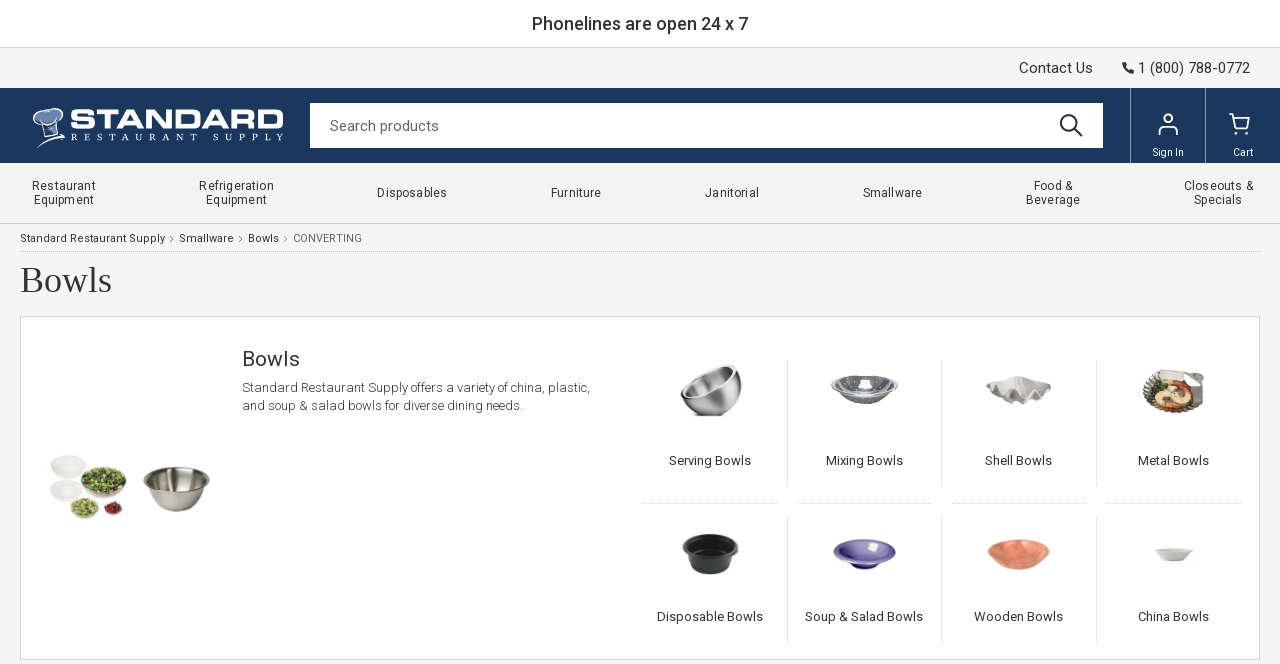

--- FILE ---
content_type: text/html; charset=utf-8
request_url: https://www.standardrestaurant.com/smallware/bowls.html?brands=converting
body_size: 20686
content:
<!-- This site was created in 4ib. https://www.4ib.com --><!-- Last Published: 2026-01-21 07:51:25Z -->   <!DOCTYPE html><html lang="en"><head><meta charset="utf-8"><meta http-equiv="X-UA-Compatible" content="IE=edge"><meta name="viewport" content="width=device-width, initial-scale=1, viewport-fit=cover"><meta name="mobile-web-app-capable" content="yes">   <title>CONVERTING Shop Our Bowls - StandardRestaurant  </title><meta name="description" content="CONVERTING. Upgrade your kitchen and bar operations with our extensive selection of high-quality Bowls. From essential kitchen utensils to specialized bar accessories, find everything you need for efficient and top-notch service."><meta name="keywords" content="CONVERTING Commercial Smallwares, Baking Smallwares, Bowls Bar Equipment, Bar Supplies, Bar Tools, Kitchen Tools, Smallwear">             <meta property="og:description" content="Upgrade your kitchen and bar operations with our extensive selection of high-quality Bowls. From essential kitchen utensils to specialized bar accessories, find everything you need for efficient and top-notch service."><meta property="og:type" content="website"><meta property="og:title" content="Shop Our Bowls - StandardRestaurant"><meta property="og:url" content="https://www.standardrestaurant.com/smallware/bowls.html"><meta property="og:site_name" content="Standard Restaurant Supply"><meta property="og:image" content="https://cdn.standardrestaurant.com/assets/i/logo.webp">    <link rel="canonical" href="https://www.standardrestaurant.com/smallware/bowls.html?brands=converting">         <meta name="theme-color" content="#ffffff"><link rel="icon" href="https://cdn.standardrestaurant.com/assets/i/favicon/favicon.svg"><link rel="mask-icon" href="https://cdn.standardrestaurant.com/assets/i/favicon/favicon.svg" color="#000000"><link rel="apple-touch-icon" href="https://cdn.standardrestaurant.com/assets/i/favicon/apple-touch-icon.png"> <link rel="preconnect" href="https://fonts.googleapis.com"><link rel="preconnect" href="https://fonts.gstatic.com" crossorigin><link rel="preload" href="https://fonts.googleapis.com/css2?family=Archivo:wght@200;400&family=Roboto:wght@100;300;400;500;700;900&display=swap" as="style"><link href="https://fonts.googleapis.com/css2?family=Archivo:wght@200;400&family=Roboto:wght@100;300;400;500;700;900&display=swap" rel="stylesheet"> <link href="https://cdn.standardrestaurant.com/assets/css/store/common/tiny-slider-afcf365e90.css" rel="stylesheet"><link rel="stylesheet" href="https://cdn.standardrestaurant.com/assets/css/store/common/styles-584b6c1d56.css" property="stylesheet"> <link rel="stylesheet" href="https://cdn.standardrestaurant.com/assets/css/store/common/styles-local-f0ca07f3a6.css" property="stylesheet">   <link rel="stylesheet" href="https://cdn.standardrestaurant.com/assets/css/pages/category-5ed0314d83.css" property="stylesheet"> <script src="https://cdn.standardrestaurant.com/assets/js/utils-a46235828b.js" rel="preload" as="script" crossorigin="anonymous"></script> <link rel="stylesheet" href="https://cdn.standardrestaurant.com/assets/css/pages/category-landing-61ed4ec3cf.css" property="stylesheet">  <script>		var sentryLoaded = function() {			Sentry.init({				debug: false,				sampleRate: 0.05,				beforeSend(event) {					if (event.exception.values[0].stacktrace.frames[0].filename === `<anonymous>`) {						return null;					}					if (event.exception.values[0].stacktrace.frames[0].module === `<unknown module>`) {						return null;					}					if (event.exception.values[0].value) {						if (event.exception.values[0].value.includes('`Script error.`')) {							return null;						}					}					if (window.navigator.userAgent.toLowerCase().includes('bot')) {						return null;					}					return event;				}			});		};	</script><link rel="preload" as="script" href="https://js.sentry-cdn.com/2b71b1e154da6af433361c53ddf73d2c.min.js" crossorigin="anonymous"><script src="https://js.sentry-cdn.com/2b71b1e154da6af433361c53ddf73d2c.min.js" crossorigin="anonymous" async onload="sentryLoaded()"></script></head><body class="category-page category-landing-page">  <div class="in-page-msg">Phonelines are open 24 x 7</div>  <header class="page-header"><div class="topbar row"><div class="col col-md-12"><div class="app-locations locations-menu side-pane"></div></div><div class="col col-md-12"><a href="/contact-us/" class="top-link">Contact Us</a>  <a href="tel:+18007880772" class="phone"><svg class="svg-icon"><use xlink:href="/assets/i/icons/icons.svg#phone-call"></use></svg><span>1 (800) 788-0772</span></a>  </div></div><div class="navbar"><div class="col col-menu"><div class="user-menu main-menu-toggler"><a href="#" class="menu-toggler"><svg class="svg-icon menu-icon"><use xlink:href="/assets/i/icons/icons.svg#header-menu"></use></svg><svg class="svg-icon menu-icon-active"><use xlink:href="/assets/i/icons/icons.svg#close"></use></svg></a></div></div><div class="logo col"><a href="/"> <img src="https://cdn.standardrestaurant.com/assets/i/logo.webp" alt="Standard Restaurant Supply">  </a></div><form class="search col" role="search" action="/search/" method="get"><input name="query" class="form-control" type="search" maxlength="150" placeholder="Search products" aria-label="Search" value=""> <button class="btn btn-search" type="submit"><svg class="svg-icon"><use xlink:href="/assets/i/icons/icons.svg#search"></use></svg></button></form><div class="col app-customer-menu"><div class="user-menu customer-menu"><a href="/my/signin?next=/smallware/bowls.html" rel="nofollow"><svg class="svg-icon menu-icon"><use xlink:href="/assets/i/icons/menu.svg#account"></use></svg>Sign In</a></div></div><div class="col app-quote-menu"></div><div class="col app-cart-menu"><div class="user-menu cart-menu"><a href="/my/cart/" rel="nofollow"><svg class="svg-icon menu-icon"><use xlink:href="/assets/i/icons/menu.svg#cart"></use></svg><span class="d-lg-inline d-none">Cart</span></a></div></div></div></header> <nav class="main-menu"><ul> <li class="has-sub-menu"><a href="/restaurant-equipment.html" title="Restaurant Equipment"><span>Restaurant Equipment</span><svg class="svg-icon"><use xlink:href="/assets/i/icons/icons.svg#chevron-right"></use></svg></a><div class="sub-menu"><h3>Restaurant Equipment</h3><a href="/restaurant-equipment.html" title="Restaurant Equipment" class="btn btn-primary">Shop All</a><div class="row restaurant-equipment"><div class="col-3"> <a href="/commercial-ice-machines.html" title="Commercial Ice Machines"><picture><img src="https://cdn.standardrestaurant.com/assets/i/main-menu/webp/air-cooled-ice-machines.webp" class="img-fluid" alt="Commercial Ice Machines" loading="lazy"></picture></a><h4><a href="/commercial-ice-machines.html" title="Commercial Ice Machines"><span>Commercial Ice Machines</span></a></h4>  <ul class="list-bordered"><li><a href="/commercial-ice-machines/air-cooled.html" title="Air-Cooled Ice Machines"><span>Air-Cooled Ice Machines</span></a></li><li><a href="/commercial-ice-machines/water-cooled.html" title="Water-Cooled Ice Machines"><span>Water-Cooled Ice Machines</span></a></li><li><a href="/commercial-ice-machines/full-dice.html" title="Full-Dice Ice Machines"><span>Full-Dice Ice Machines</span></a></li><li><a href="/commercial-ice-machines/half-dice.html" title="Half-Dice Ice Machines"><span>Half-Dice Ice Machines</span></a></li></ul></div><div class="col-3"> <a href="/beverage-equipment.html" title="Commercial Beverage Equipment"><picture><img src="https://cdn.standardrestaurant.com/assets/i/main-menu/webp/cold-beverage-dispensers.webp" class="img-fluid" alt="Commercial Beverage Equipment" loading="lazy"></picture></a><h4><a href="/beverage-equipment.html" title="Commercial Beverage Equipment"><span>Commercial Beverage Equipment</span></a></h4>  <ul class="list-bordered"><li><a href="/beverage-equipment/beverage-dispensers.html" title="Beverage Dispensers"><span>Beverage Dispensers</span></a></li><li><a href="/beverage-equipment/beverage-dispenser-stands.html" title="Beverage Dispenser Stands"><span>Beverage Dispenser Stands</span></a></li><li><a href="/beverage-equipment/coffee-makers.html" title="Coffee Makers"><span>Coffee Makers</span></a></li><li><a href="/beverage-equipment/juicers.html" title="Commercial Juicers"><span>Commercial Juicers</span></a></li><li><a href="/beverage-equipment/hot-water-dispensers.html" title="Hot Water Dispensers"><span>Hot Water Dispensers</span></a></li></ul></div><div class="col-3"> <a href="/commercial-sinks.html" title="Commercial Sinks"><picture><img src="https://cdn.standardrestaurant.com/assets/i/main-menu/webp/compartment-sinks.webp" class="img-fluid" alt="Commercial Sinks" loading="lazy"></picture></a><h4><a href="/commercial-sinks.html" title="Commercial Sinks"><span>Commercial Sinks</span></a></h4>  <ul class="list-bordered"><li><a href="/commercial-sinks/disposal-systems.html" title="Disposal Systems"><span>Disposal Systems</span></a></li><li><a href="/commercial-sinks/janitorial-sinks.html" title="Janitorial Sinks"><span>Janitorial Sinks</span></a></li><li><a href="/commercial-sinks/kitchen-waste-disposals.html" title="Kitchen Waste Disposals"><span>Kitchen Waste Disposals</span></a></li><li><a href="/commercial-sinks/power-wash-sinks.html" title="Power Wash Sinks"><span>Power Wash Sinks</span></a></li></ul></div><div class="col-3"> <a href="/small-equipment-appliances.html" title="Commercial Small Equipment"><picture><img src="https://cdn.standardrestaurant.com/assets/i/main-menu/webp/countertop-warmers-display-cases.webp" class="img-fluid" alt="Commercial Small Equipment" loading="lazy"></picture></a><h4><a href="/small-equipment-appliances.html" title="Commercial Small Equipment"><span>Commercial Small Equipment</span></a></h4>  <ul class="list-bordered"><li><a href="/small-equipment-appliances/bar-ice-display-cases.html" title="Bar Ice Display Cases"><span>Bar Ice Display Cases</span></a></li><li><a href="/small-equipment-appliances/french-fry-cutters.html" title="French Fry Cutters"><span>French Fry Cutters</span></a></li><li><a href="/small-equipment-appliances/ingredient-bins.html" title="Ingredient Bins"><span>Ingredient Bins</span></a></li><li><a href="/small-equipment-appliances/muddlers.html" title="Muddlers"><span>Muddlers</span></a></li></ul></div><div class="col-3"> <a href="/stands-tables.html" title="Commercial Tables"><picture><img src="https://cdn.standardrestaurant.com/assets/i/main-menu/webp/work-tables.webp" class="img-fluid" alt="Commercial Tables" loading="lazy"></picture></a><h4><a href="/stands-tables.html" title="Commercial Tables"><span>Commercial Tables</span></a></h4>  <ul class="list-bordered"><li><a href="/stands-tables/beverage-counters.html" title="Beverage Counters"><span>Beverage Counters</span></a></li><li><a href="/stands-tables/cash-register-stands.html" title="Cash Register Stands"><span>Cash Register Stands</span></a></li><li><a href="/stands-tables/blender-stations/" title="Underbar Blender Stations"><span>Underbar Blender Stations</span></a></li><li><a href="/stands-tables/utility-stands.html" title="Utility Stands"><span>Utility Stands</span></a></li></ul></div><div class="col-3"> <a href="/cooking-equipment.html" title="Cooking Equipment"><picture><img src="https://cdn.standardrestaurant.com/assets/i/main-menu/webp/steam-cooking-equipment.webp" class="img-fluid" alt="Cooking Equipment" loading="lazy"></picture></a><h4><a href="/cooking-equipment.html" title="Cooking Equipment"><span>Cooking Equipment</span></a></h4>  <ul class="list-bordered"><li><a href="/cooking-equipment/commercial-broilers.html" title="Commercial Broilers"><span>Commercial Broilers</span></a></li><li><a href="/cooking-equipment/grills.html" title="Commercial Grills"><span>Commercial Grills</span></a></li><li><a href="/cooking-equipment/ranges.html" title="Commercial Ranges"><span>Commercial Ranges</span></a></li><li><a href="/cooking-equipment/ovens.html" title="Commercial Ovens"><span>Commercial Ovens</span></a></li></ul></div><div class="col-3"> <a href="/dish-washing-equipment.html" title="Dish Washing Equipment"><picture><img src="https://cdn.standardrestaurant.com/assets/i/main-menu/webp/dish-washing-equipment.webp" class="img-fluid" alt="Dish Washing Equipment" loading="lazy"></picture></a><h4><a href="/dish-washing-equipment.html" title="Dish Washing Equipment"><span>Dish Washing Equipment</span></a></h4>  <ul class="list-bordered"><li><a href="/dish-washing-equipment/angle-fillers.html" title="Angle Fillers"><span>Angle Fillers</span></a></li><li><a href="/dish-washing-equipment/booster-heaters.html" title="Booster Heaters"><span>Booster Heaters</span></a></li><li><a href="/dish-washing-equipment/dish-cabinets.html" title="Dish Cabinets"><span>Dish Cabinets</span></a></li><li><a href="/dish-washing-equipment/dishwashers.html" title="Dishwashers"><span>Dishwashers</span></a></li></ul></div><div class="col-3"> <a href="/food-display-cases.html" title="Display Cases"><picture><img src="https://cdn.standardrestaurant.com/assets/i/main-menu/webp/refrigerated-display-cases.webp" class="img-fluid" alt="Display Cases" loading="lazy"></picture></a><h4><a href="/food-display-cases.html" title="Display Cases"><span>Display Cases</span></a></h4>  <ul class="list-bordered"><li><a href="/food-display-cases/display-case-parts-accessories.html" title="Display Case Parts & Accessories"><span>Display Case Parts & Accessories</span></a></li><li><a href="/food-display-cases/heated-display-cases.html" title="Heated Deli Cases"><span>Heated Deli Cases</span></a></li><li><a href="/food-display-cases/non-refrigerated-display-cases.html" title="Non-Refrigerated Display Cases"><span>Non-Refrigerated Display Cases</span></a></li><li><a href="/food-display-cases/bakery-display-cases.html" title="Pastry Display & Bread Cases"><span>Pastry Display & Bread Cases</span></a></li></ul></div></div></div></li>  <li class="has-sub-menu"><a href="/refrigerators-freezers.html" title="Refrigeration Equipment"><span>Refrigeration Equipment</span><svg class="svg-icon"><use xlink:href="/assets/i/icons/icons.svg#chevron-right"></use></svg></a><div class="sub-menu"><h3>Refrigeration Equipment</h3><a href="/refrigerators-freezers.html" title="Refrigeration Equipment" class="btn btn-primary">Shop All</a><div class="row refrigerators-freezers"><div class="col-3"> <a href="/refrigerators-freezers/reach-in-refrigerators-and-freezers.html" title="Reach-In Refrigerators and Freezers"><picture><img src="https://cdn.standardrestaurant.com/assets/i/main-menu/webp/reach-in-refrigerators-and-freezers.webp" class="img-fluid" alt="Reach-In Refrigerators and Freezers" loading="lazy"></picture></a><h4><a href="/refrigerators-freezers/reach-in-refrigerators-and-freezers.html" title="Reach-In Refrigerators and Freezers"><span>Reach-In Refrigerators and Freezers</span></a></h4>  <ul class="list-bordered"><li><a href="/refrigerators-freezers/reach-in-refrigerators-and-freezers/reach-in-refrigerators.html" title="Reach-In Refrigerators"><span>Reach-In Refrigerators</span></a></li><li><a href="/refrigerators-freezers/reach-in-refrigerators-and-freezers/reach-in-freezers.html" title="Reach-In Freezers"><span>Reach-In Freezers</span></a></li><li><a href="/refrigerators-freezers/reach-in-refrigerators-and-freezers/pass-thru-refrigerators/" title="Pass-Thru Refrigerators"><span>Pass-Thru Refrigerators</span></a></li><li><a href="/refrigerators-freezers/reach-in-refrigerators-and-freezers/reach-in-dual-temps.html" title="Combination Reach-In Refrigerators and Freezers"><span>Combination Reach-In Refrigerators and Freezers</span></a></li></ul></div><div class="col-3"> <a href="/refrigerators-freezers/merchandisers.html" title="Merchandisers"><picture><img src="https://cdn.standardrestaurant.com/assets/i/main-menu/webp/merchandising-refrigeration.webp" class="img-fluid" alt="Merchandisers" loading="lazy"></picture></a><h4><a href="/refrigerators-freezers/merchandisers.html" title="Merchandisers"><span>Merchandisers</span></a></h4>  <ul class="list-bordered"><li><a href="/refrigerators-freezers/merchandisers/refrigerators.html" title="Merchandiser Refrigerators"><span>Merchandiser Refrigerators</span></a></li><li><a href="/refrigerators-freezers/merchandisers/freezers.html" title="Merchandiser Freezers"><span>Merchandiser Freezers</span></a></li><li><a href="/refrigerators-freezers/merchandisers/open-top-merchandisers.html" title="Open Top Merchandisers"><span>Open Top Merchandisers</span></a></li><li><a href="/refrigerators-freezers/merchandisers/ice-merchandisers.html" title="Ice Merchandisers"><span>Ice Merchandisers</span></a></li></ul></div><div class="col-3"> <a href="/refrigerators-freezers/bar-refrigeration.html" title="Bar Refrigeration"><picture><img src="https://cdn.standardrestaurant.com/assets/i/main-menu/webp/bar-refrigeration.webp" class="img-fluid" alt="Bar Refrigeration" loading="lazy"></picture></a><h4><a href="/refrigerators-freezers/bar-refrigeration.html" title="Bar Refrigeration"><span>Bar Refrigeration</span></a></h4>  <ul class="list-bordered"><li><a href="/refrigerators-freezers/bar-refrigeration/backbar-storage-cabinets.html" title="Backbar Storage Cabinets"><span>Backbar Storage Cabinets</span></a></li><li><a href="/refrigerators-freezers/bar-refrigeration/beer-coolers.html" title="Beer Dispensers"><span>Beer Dispensers</span></a></li><li><a href="/refrigerators-freezers/bar-refrigeration/bottle-coolers.html" title="Bottle Coolers"><span>Bottle Coolers</span></a></li><li><a href="/refrigerators-freezers/bar-refrigeration/wine-coolers.html" title="Wine Coolers"><span>Wine Coolers</span></a></li></ul></div><div class="col-3"> <a href="/refrigerators-freezers/refrigerated-prep-tables.html" title="Refrigerated Worktables"><picture><img src="https://cdn.standardrestaurant.com/assets/i/main-menu/webp/refrigerated-prep-tables.webp" class="img-fluid" alt="Refrigerated Worktables" loading="lazy"></picture></a><h4><a href="/refrigerators-freezers/refrigerated-prep-tables.html" title="Refrigerated Worktables"><span>Refrigerated Worktables</span></a></h4>  <ul class="list-bordered"><li><a href="/refrigerators-freezers/refrigerated-prep-tables/sandwich-and-salad-preparation-refrigerators.html" title="Sandwich and Salad Preparation Refrigerators"><span>Sandwich and Salad Preparation Refrigerators</span></a></li><li><a href="/refrigerators-freezers/refrigerated-prep-tables/pizza-prep-tables.html" title="Pizza Prep Tables"><span>Pizza Prep Tables</span></a></li><li><a href="/refrigerators-freezers/refrigerated-prep-tables/mega-top-tables/" title="Mega Top Tables"><span>Mega Top Tables</span></a></li></ul></div><div class="col-3"> <a href="/refrigerators-freezers/refrigerated-display-cases.html" title="Refrigerated Display Cases"><picture><img src="https://cdn.standardrestaurant.com/assets/i/main-menu/webp/refrigerated-display-cases.webp" class="img-fluid" alt="Refrigerated Display Cases" loading="lazy"></picture></a><h4><a href="/refrigerators-freezers/refrigerated-display-cases.html" title="Refrigerated Display Cases"><span>Refrigerated Display Cases</span></a></h4>  <ul class="list-bordered"><li><a href="/refrigerators-freezers/refrigerated-display-cases/dry-and-refrigerated-bakery-cases.html" title="Dry and Refrigerated Bakery Cases"><span>Dry and Refrigerated Bakery Cases</span></a></li><li><a href="/refrigerators-freezers/refrigerated-display-cases/refrigerated-deli-cases/" title="Refrigerated Deli Cases"><span>Refrigerated Deli Cases</span></a></li><li><a href="/refrigerators-freezers/refrigerated-display-cases/refrigerated-sushi-cases/" title="Refrigerated Sushi Cases"><span>Refrigerated Sushi Cases</span></a></li><li><a href="/refrigerators-freezers/refrigerated-display-cases/self-serve-display-cases.html" title="Refrigerated Self-Serve Display Cases"><span>Refrigerated Self-Serve Display Cases</span></a></li></ul></div><div class="col-3"> <a href="/refrigerators-freezers/countertop-refrigeration.html" title="Countertop Refrigeration"><picture><img src="https://cdn.standardrestaurant.com/assets/i/main-menu/webp/countertop-refrigeration.webp" class="img-fluid" alt="Countertop Refrigeration" loading="lazy"></picture></a><h4><a href="/refrigerators-freezers/countertop-refrigeration.html" title="Countertop Refrigeration"><span>Countertop Refrigeration</span></a></h4>  <ul class="list-bordered"><li><a href="/refrigerators-freezers/countertop-refrigeration.html?filter=type:countertop-display-cases" title="Countertop Display Cases"><span>Countertop Display Cases</span></a></li><li><a href="/refrigerators-freezers/countertop-refrigeration.html?filter=type:countertop-refrigerators" title="Countertop Refrigerators"><span>Countertop Refrigerators</span></a></li><li><a href="/refrigerators-freezers/countertop-refrigeration.html?filter=type:countertop-freezers" title="Countertop Freezers"><span>Countertop Freezers</span></a></li></ul></div><div class="col-3"> <a href="/refrigerators-freezers/commercial-ice-cream-equipment.html" title="Commercial Ice Cream Equipment"><picture><img src="https://cdn.standardrestaurant.com/assets/i/main-menu/webp/ice-cream-equipment.webp" class="img-fluid" alt="Commercial Ice Cream Equipment" loading="lazy"></picture></a><h4><a href="/refrigerators-freezers/commercial-ice-cream-equipment.html" title="Commercial Ice Cream Equipment"><span>Commercial Ice Cream Equipment</span></a></h4>  <ul class="list-bordered"><li><a href="/refrigerators-freezers/commercial-ice-cream-equipment/chest-freezers.html" title="Chest Freezers"><span>Chest Freezers</span></a></li><li><a href="/refrigerators-freezers/commercial-ice-cream-equipment/dipping-cabinets.html" title="Dipping Cabinets"><span>Dipping Cabinets</span></a></li><li><a href="/refrigerators-freezers/commercial-ice-cream-equipment/ice-cream-hardening-cabinets.html" title="Ice Cream Hardening Cabinets"><span>Ice Cream Hardening Cabinets</span></a></li><li><a href="/refrigerators-freezers/commercial-ice-cream-equipment/display-freezers.html" title="Glass Top Display Freezers"><span>Glass Top Display Freezers</span></a></li></ul></div><div class="col-3"> <a href="/refrigerators-freezers/walk-in-units.html" title="Walk-In Refrigeration"><picture><img src="https://cdn.standardrestaurant.com/assets/i/main-menu/webp/walk-In-coolers.webp" class="img-fluid" alt="Walk-In Refrigeration" loading="lazy"></picture></a><h4><a href="/refrigerators-freezers/walk-in-units.html" title="Walk-In Refrigeration"><span>Walk-In Refrigeration</span></a></h4>  <ul class="list-bordered"><li><a href="/refrigerators-freezers/walk-in-units/walk-in-coolers.html" title="Walk-In Coolers"><span>Walk-In Coolers</span></a></li><li><a href="/refrigerators-freezers/walk-in-units/walk-in-freezers.html" title="Walk-In Freezers"><span>Walk-In Freezers</span></a></li><li><a href="/refrigerators-freezers/walk-in-units/walk-in-combination-boxes.html" title="Walk-in Combination Boxes"><span>Walk-in Combination Boxes</span></a></li><li><a href="/refrigerators-freezers/walk-in-units/walk-in-parts-accessories.html" title="Walk In Parts & Accessories"><span>Walk In Parts & Accessories</span></a></li></ul></div></div></div></li>  <li class="has-sub-menu"><a href="/disposables.html" title="Disposables"><span>Disposables</span><svg class="svg-icon"><use xlink:href="/assets/i/icons/icons.svg#chevron-right"></use></svg></a><div class="sub-menu"><h3>Disposables</h3><a href="/disposables.html" title="Disposables" class="btn btn-primary">Shop All</a><div class="row disposables"><div class="col-3"> <a href="/disposables/take-out-containers-and-to-go-boxes.html" title="Take-Out Containers"><picture><img src="https://cdn.standardrestaurant.com/assets/i/main-menu/webp/take-out-containers-and-to-go-boxes.webp" class="img-fluid" alt="Take-Out Containers" loading="lazy"></picture></a><h4><a href="/disposables/take-out-containers-and-to-go-boxes.html" title="Take-Out Containers"><span>Take-Out Containers</span></a></h4>  <ul class="list-bordered"><li><a href="/disposables/deli-containers.html" title="Deli Containers"><span>Deli Containers</span></a></li><li><a href="/disposables/foam-take-out-containers.html" title="Foam Take-Out Containers"><span>Foam Take-Out Containers</span></a></li><li><a href="/disposables/foil-take-out-containers.html" title="Foil Take-Out Containers"><span>Foil Take-Out Containers</span></a></li><li><a href="/disposables/to-go-cocktail-containers.html" title="To-Go Cocktail Containers"><span>To-Go Cocktail Containers</span></a></li></ul></div><div class="col-3"> <a href="/disposables/bakery-packaging-supplies.html" title="Bakery Packaging Supplies"><picture><img src="https://cdn.standardrestaurant.com/assets/i/main-menu/webp/bakery-packaging-supplies.webp" class="img-fluid" alt="Bakery Packaging Supplies" loading="lazy"></picture></a><h4><a href="/disposables/bakery-packaging-supplies.html" title="Bakery Packaging Supplies"><span>Bakery Packaging Supplies</span></a></h4>  <ul class="list-bordered"><li><a href="/disposables/cupcake-and-muffin-take-out-containers.html" title="Cupcake and Muffin Take-Out Containers"><span>Cupcake and Muffin Take-Out Containers</span></a></li><li><a href="/disposables/aluminum-foil-pans.html" title="Aluminum Foil Pans"><span>Aluminum Foil Pans</span></a></li><li><a href="/disposables/baking-cups.html" title="Baking Cups"><span>Baking Cups</span></a></li><li><a href="/disposables/bakery-boxes.html" title="Bakery Boxes"><span>Bakery Boxes</span></a></li></ul></div><div class="col-3"> <a href="/disposables/catering-disposables.html" title="Catering Disposables"><picture><img src="https://cdn.standardrestaurant.com/assets/i/main-menu/webp/catering-disposables.webp" class="img-fluid" alt="Catering Disposables" loading="lazy"></picture></a><h4><a href="/disposables/catering-disposables.html" title="Catering Disposables"><span>Catering Disposables</span></a></h4>  <ul class="list-bordered"><li><a href="/disposables/catering-beverage-service-supplies.html" title="Catering Beverage Service Supplies"><span>Catering Beverage Service Supplies</span></a></li><li><a href="/disposables/catering-boxes.html" title="Catering Boxes"><span>Catering Boxes</span></a></li><li><a href="/disposables/plastic-cutlery-utensils.html" title="Plastic Cutlery / Utensils"><span>Plastic Cutlery / Utensils</span></a></li><li><a href="/disposables/catering-lunch-boxes.html" title="Catering Lunch Boxes"><span>Catering Lunch Boxes</span></a></li></ul></div><div class="col-3"> <a href="/disposables/disposable-concession-supplies.html" title="Concession Supplies"><picture><img src="https://cdn.standardrestaurant.com/assets/i/main-menu/webp/disposable-concession-supplies.webp" class="img-fluid" alt="Concession Supplies" loading="lazy"></picture></a><h4><a href="/disposables/disposable-concession-supplies.html" title="Concession Supplies"><span>Concession Supplies</span></a></h4>  <ul class="list-bordered"><li><a href="/disposables/concession-food-bags.html" title="Concession Food Bags"><span>Concession Food Bags</span></a></li><li><a href="/disposables/disposable-popcorn-supplies.html" title="Disposable Popcorn Supplies"><span>Disposable Popcorn Supplies</span></a></li><li><a href="/disposables/food-buckets-chicken-buckets.html" title="Food Buckets / Chicken Buckets"><span>Food Buckets / Chicken Buckets</span></a></li><li><a href="/disposables/snow-cone-cups.html" title="Snow Cone Cups"><span>Snow Cone Cups</span></a></li></ul></div><div class="col-3"> <a href="/disposables/plastic-disposables.html" title="Plastic Disposables"><picture><img src="https://cdn.standardrestaurant.com/assets/i/main-menu/webp/plastic-disposables.webp" class="img-fluid" alt="Plastic Disposables" loading="lazy"></picture></a><h4><a href="/disposables/plastic-disposables.html" title="Plastic Disposables"><span>Plastic Disposables</span></a></h4>  <ul class="list-bordered"><li><a href="/disposables/plastic-cups.html" title="Plastic Cups"><span>Plastic Cups</span></a></li><li><a href="/disposables/plastic-film.html" title="Plastic Film"><span>Plastic Film</span></a></li><li><a href="/disposables/straws.html" title="Straws"><span>Straws</span></a></li><li><a href="/disposables/disposable-cup-lids.html" title="Cup Lids"><span>Cup Lids</span></a></li></ul></div><div class="col-3"> <a href="/disposables/paper-disposables.html" title="Paper Disposables"><picture><img src="https://cdn.standardrestaurant.com/assets/i/main-menu/webp/paper-disposables.webp" class="img-fluid" alt="Paper Disposables" loading="lazy"></picture></a><h4><a href="/disposables/paper-disposables.html" title="Paper Disposables"><span>Paper Disposables</span></a></h4>  <ul class="list-bordered"><li><a href="/disposables/paper-cups.html" title="Paper Cups"><span>Paper Cups</span></a></li><li><a href="/disposables/paper-bags.html" title="Paper Bags"><span>Paper Bags</span></a></li><li><a href="/disposables/paper-napkins.html" title="Paper Napkins"><span>Paper Napkins</span></a></li><li><a href="/disposables/paper-food-trays.html" title="Paper Food Trays"><span>Paper Food Trays</span></a></li></ul></div><div class="col-3"> <a href="/disposables/disposable-food-packaging-supplies.html" title="Food Packaging Supplies"><picture><img src="https://cdn.standardrestaurant.com/assets/i/main-menu/webp/disposable-food-packaging-supplies.webp" class="img-fluid" alt="Food Packaging Supplies" loading="lazy"></picture></a><h4><a href="/disposables/disposable-food-packaging-supplies.html" title="Food Packaging Supplies"><span>Food Packaging Supplies</span></a></h4>  <ul class="list-bordered"><li><a href="/disposables/candy-boxes.html" title="Candy Boxes"><span>Candy Boxes</span></a></li><li><a href="/disposables/wrap-paper.html" title="Deli Wrap and Bakery Wrap"><span>Deli Wrap and Bakery Wrap</span></a></li><li><a href="/disposables/foil-and-foil-pans.html" title="Foil and Foil Pans"><span>Foil and Foil Pans</span></a></li><li><a href="/disposables/bags.html" title="Bags"><span>Bags</span></a></li></ul></div><div class="col-3"> <a href="/janitorial/janitorial-disposables.html" title="Janitorial Disposables"><picture><img src="https://cdn.standardrestaurant.com/assets/i/main-menu/webp/janitorial-disposables.webp" class="img-fluid" alt="Janitorial Disposables" loading="lazy"></picture></a><h4><a href="/janitorial/janitorial-disposables.html" title="Janitorial Disposables"><span>Janitorial Disposables</span></a></h4>  <ul class="list-bordered"><li><a href="/janitorial/gloves.html" title="Gloves"><span>Gloves</span></a></li><li><a href="/janitorial/paper-towels.html" title="Paper Towels"><span>Paper Towels</span></a></li><li><a href="/janitorial/toilet-paper-and-toilet-tissue.html" title="Toilet Paper and Toilet Tissue"><span>Toilet Paper and Toilet Tissue</span></a></li><li><a href="/janitorial/trash-can-liners-garbage-bags.html" title="Trash Can Liners / Garbage Bags"><span>Trash Can Liners / Garbage Bags</span></a></li></ul></div></div></div></li>  <li class="has-sub-menu"><a href="/furniture.html" title="Furniture"><span>Furniture</span><svg class="svg-icon"><use xlink:href="/assets/i/icons/icons.svg#chevron-right"></use></svg></a><div class="sub-menu"><h3>Furniture</h3><a href="/furniture.html" title="Furniture" class="btn btn-primary">Shop All</a><div class="row furniture"><div class="col-3"> <a href="/furniture/commercial-indoor-furniture.html" title="Commercial Indoor Furniture"><picture><img src="https://cdn.standardrestaurant.com/assets/i/main-menu/webp/side-indoor-chairs.webp" class="img-fluid" alt="Commercial Indoor Furniture" loading="lazy"></picture></a><h4><a href="/furniture/commercial-indoor-furniture.html" title="Commercial Indoor Furniture"><span>Commercial Indoor Furniture</span></a></h4>  <ul class="list-bordered"><li><a href="/furniture/indoor-chairs.html" title="Indoor Chairs"><span>Indoor Chairs</span></a></li><li><a href="/furniture/indoor-tables/" title="Indoor Tables"><span>Indoor Tables</span></a></li><li><a href="/furniture/indoor-benches.html" title="Indoor Benches"><span>Indoor Benches</span></a></li><li><a href="/furniture/indoor-lounge-chairs.html" title="Indoor Lounge Chairs"><span>Indoor Lounge Chairs</span></a></li></ul></div><div class="col-3"> <a href="/furniture/commercial-outdoor-furniture.html" title="Commercial Outdoor Furniture"><picture><img src="https://cdn.standardrestaurant.com/assets/i/main-menu/webp/commercial-outdoor-furniture.webp" class="img-fluid" alt="Commercial Outdoor Furniture" loading="lazy"></picture></a><h4><a href="/furniture/commercial-outdoor-furniture.html" title="Commercial Outdoor Furniture"><span>Commercial Outdoor Furniture</span></a></h4>  <ul class="list-bordered"><li><a href="/furniture/outdoor-restaurant-chairs.html" title="Outdoor Restaurant Chairs"><span>Outdoor Restaurant Chairs</span></a></li><li><a href="/furniture/outdoor-tables.html" title="Outdoor Tables"><span>Outdoor Tables</span></a></li><li><a href="/furniture/commercial-patio-heaters.html" title="Commercial Patio Heaters"><span>Commercial Patio Heaters</span></a></li><li><a href="/furniture/outdoor-chaises.html" title="Chaise Lounges and Sling Chairs"><span>Chaise Lounges and Sling Chairs</span></a></li></ul></div><div class="col-3"> <a href="/furniture/office-furniture.html" title="Office Furniture"><picture><img src="https://cdn.standardrestaurant.com/assets/i/main-menu/webp/nesting-tables1.webp" class="img-fluid" alt="Office Furniture" loading="lazy"></picture></a><h4><a href="/furniture/office-furniture.html" title="Office Furniture"><span>Office Furniture</span></a></h4>  <ul class="list-bordered"><li><a href="/furniture/office-seating.html" title="Office Seating"><span>Office Seating</span></a></li><li><a href="/furniture/office-tables.html" title="Office Tables"><span>Office Tables</span></a></li><li><a href="/furniture/podiums.html" title="Podiums and Lecterns"><span>Podiums and Lecterns</span></a></li><li><a href="/furniture/desks-and-desk-bases.html" title="Desks and Desk Bases"><span>Desks and Desk Bases</span></a></li></ul></div><div class="col-3"> <a href="/furniture/restaurant-seating.html" title="Restaurant Seating"><picture><img src="https://cdn.standardrestaurant.com/assets/i/main-menu/webp/restaurant-seating.webp" class="img-fluid" alt="Restaurant Seating" loading="lazy"></picture></a><h4><a href="/furniture/restaurant-seating.html" title="Restaurant Seating"><span>Restaurant Seating</span></a></h4>  <ul class="list-bordered"><li><a href="/furniture/restaurant-chairs.html" title="Restaurant Chairs"><span>Restaurant Chairs</span></a></li><li><a href="/furniture/restaurant-bar-stools.html" title="Restaurant Bar Stools"><span>Restaurant Bar Stools</span></a></li><li><a href="/furniture/high-chairs.html" title="High Chairs"><span>High Chairs</span></a></li><li><a href="/furniture/banquet-and-stackable-chairs.html" title="Banquet and Stackable Chairs"><span>Banquet and Stackable Chairs</span></a></li></ul></div><div class="col-3"> <a href="/furniture/restaurant-tables.html" title="Restaurant Tables"><picture><img src="https://cdn.standardrestaurant.com/assets/i/main-menu/webp/restaurant-tables.webp" class="img-fluid" alt="Restaurant Tables" loading="lazy"></picture></a><h4><a href="/furniture/restaurant-tables.html" title="Restaurant Tables"><span>Restaurant Tables</span></a></h4>  <ul class="list-bordered"><li><a href="/furniture/tables-and-dining-sets.html" title="Tables and Dining Sets"><span>Tables and Dining Sets</span></a></li><li><a href="/furniture/restaurant-table-bases.html" title="Restaurant Table Bases"><span>Restaurant Table Bases</span></a></li><li><a href="/furniture/chair-dollys/" title="Table Carts, Trucks, and Dollies"><span>Table Carts, Trucks, and Dollies</span></a></li><li><a href="/furniture/table-parts-hardware.html" title="Table Parts & Hardware"><span>Table Parts & Hardware</span></a></li></ul></div><div class="col-3"> <a href="/furniture/school-furniture.html" title="School Furniture"><picture><img src="https://cdn.standardrestaurant.com/assets/i/main-menu/webp/room-partitions1.webp" class="img-fluid" alt="School Furniture" loading="lazy"></picture></a><h4><a href="/furniture/school-furniture.html" title="School Furniture"><span>School Furniture</span></a></h4>  <ul class="list-bordered"><li><a href="/furniture/activity-tables.html" title="Activity Tables"><span>Activity Tables</span></a></li><li><a href="/furniture/seminar-tables.html" title="Seminar Tables"><span>Seminar Tables</span></a></li><li><a href="/furniture/stage-risers.html" title="Stage Risers"><span>Stage Risers</span></a></li><li><a href="/furniture/stages.html" title="Portable Stages & Accessories"><span>Portable Stages & Accessories</span></a></li></ul></div><div class="col-3"> <a href="/furniture/hotel-furniture.html" title="Hotel Furniture"><picture><img src="https://cdn.standardrestaurant.com/assets/i/main-menu/webp/lobby-furniture.webp" class="img-fluid" alt="Hotel Furniture" loading="lazy"></picture></a><h4><a href="/furniture/hotel-furniture.html" title="Hotel Furniture"><span>Hotel Furniture</span></a></h4>  <ul class="list-bordered"><li><a href="/furniture/beds.html" title="Beds"><span>Beds</span></a></li><li><a href="/furniture/lobby-furniture.html" title="Lobby Furniture"><span>Lobby Furniture</span></a></li><li><a href="/furniture/room-service-tables.html" title="Room Service Tables"><span>Room Service Tables</span></a></li><li><a href="/furniture/luggage-racks.html" title="Luggage Racks"><span>Luggage Racks</span></a></li></ul></div><div class="col-3"> <a href="/furniture/furniture-parts.html" title="Furniture Parts"><picture><img src="https://cdn.standardrestaurant.com/assets/i/main-menu/webp/chaise-parts-accessories.webp" class="img-fluid" alt="Furniture Parts" loading="lazy"></picture></a><h4><a href="/furniture/furniture-parts.html" title="Furniture Parts"><span>Furniture Parts</span></a></h4>  <ul class="list-bordered"><li><a href="/furniture/chair-covers.html" title="Chair Covers"><span>Chair Covers</span></a></li><li><a href="/furniture/chair-mats.html" title="Chair Mats"><span>Chair Mats</span></a></li><li><a href="/furniture/cushion-chair-seats.html" title="Cushion Chair Seats"><span>Cushion Chair Seats</span></a></li><li><a href="/furniture/headboards/" title="Headboards"><span>Headboards</span></a></li></ul></div></div></div></li>  <li class="has-sub-menu"><a href="/janitorial.html" title="Janitorial"><span>Janitorial</span><svg class="svg-icon"><use xlink:href="/assets/i/icons/icons.svg#chevron-right"></use></svg></a><div class="sub-menu"><h3>Janitorial</h3><a href="/janitorial.html" title="Janitorial" class="btn btn-primary">Shop All</a><div class="row janitorial"><div class="col-3"> <a href="/janitorial/cleaning-tools-supplies.html" title="Cleaning Tools & Supplies"><picture><img src="https://cdn.standardrestaurant.com/assets/i/main-menu/webp/cleaning-systems.webp" class="img-fluid" alt="Cleaning Tools & Supplies" loading="lazy"></picture></a><h4><a href="/janitorial/cleaning-tools-supplies.html" title="Cleaning Tools & Supplies"><span>Cleaning Tools & Supplies</span></a></h4>  <ul class="list-bordered"><li><a href="/janitorial/sponges-hand-pads.html" title="Sponges & Hand Pads"><span>Sponges & Hand Pads</span></a></li><li><a href="/janitorial/buckets-pails.html" title="Buckets &amp; Pails"><span>Buckets &amp; Pails</span></a></li><li><a href="/janitorial/cleaning-systems.html" title="Cleaning Systems"><span>Cleaning Systems</span></a></li><li><a href="/janitorial/upright-vacuum-cleaners.html" title="Upright Vacuum Cleaners"><span>Upright Vacuum Cleaners</span></a></li></ul></div><div class="col-3"> <a href="/janitorial/cleaning-chemicals.html" title="Cleaning Chemicals"><picture><img src="https://cdn.standardrestaurant.com/assets/i/main-menu/webp/chemicals.webp" class="img-fluid" alt="Cleaning Chemicals" loading="lazy"></picture></a><h4><a href="/janitorial/cleaning-chemicals.html" title="Cleaning Chemicals"><span>Cleaning Chemicals</span></a></h4>  <ul class="list-bordered"><li><a href="/janitorial/cleaning-chemicals/chemicals.html" title="Chemicals"><span>Chemicals</span></a></li><li><a href="/janitorial/cleaning-chemicals/hand-soap.html" title="Hand Soap"><span>Hand Soap</span></a></li><li><a href="/janitorial/cleaning-chemicals/hand-sanitizers.html" title="Hand Sanitizers"><span>Hand Sanitizers</span></a></li><li><a href="/janitorial/cleaning-chemicals/hand-sanitizing-stations.html" title="Hand Sanitizing Stations"><span>Hand Sanitizing Stations</span></a></li></ul></div><div class="col-3"> <a href="/janitorial/trash-cans-and-recycling-bins.html" title="Trash Cans and Recycling Bins"><picture><img src="https://cdn.standardrestaurant.com/assets/i/main-menu/webp/trash-containers.webp" class="img-fluid" alt="Trash Cans and Recycling Bins" loading="lazy"></picture></a><h4><a href="/janitorial/trash-cans-and-recycling-bins.html" title="Trash Cans and Recycling Bins"><span>Trash Cans and Recycling Bins</span></a></h4>  <ul class="list-bordered"><li><a href="/janitorial/garbage-cans.html" title="Garbage Cans"><span>Garbage Cans</span></a></li><li><a href="/janitorial/trash-can-liners-garbage-bags.html" title="Trash Can Liners / Garbage Bags"><span>Trash Can Liners / Garbage Bags</span></a></li><li><a href="/janitorial/trash-containers.html" title="Trash Containers"><span>Trash Containers</span></a></li><li><a href="/janitorial/wastebaskets.html" title="Wastebaskets"><span>Wastebaskets</span></a></li></ul></div><div class="col-3"> <a href="/janitorial/janitorial-disposables.html" title="Janitorial Disposables"><picture><img src="https://cdn.standardrestaurant.com/assets/i/main-menu/webp/paper-towels.webp" class="img-fluid" alt="Janitorial Disposables" loading="lazy"></picture></a><h4><a href="/janitorial/janitorial-disposables.html" title="Janitorial Disposables"><span>Janitorial Disposables</span></a></h4>  <ul class="list-bordered"><li><a href="/janitorial/gloves.html" title="Gloves"><span>Gloves</span></a></li><li><a href="/janitorial/paper-towels.html" title="Paper Towels"><span>Paper Towels</span></a></li><li><a href="/janitorial/toilet-paper-and-toilet-tissue.html" title="Toilet Paper and Toilet Tissue"><span>Toilet Paper and Toilet Tissue</span></a></li><li><a href="/janitorial/paper-towel-dispensers.html" title="Paper Towel Dispensers"><span>Paper Towel Dispensers</span></a></li></ul></div></div></div></li>  <li class="has-sub-menu"><a href="/smallware.html" title="Smallware"><span>Smallware</span><svg class="svg-icon"><use xlink:href="/assets/i/icons/icons.svg#chevron-right"></use></svg></a><div class="sub-menu"><h3>Smallware</h3><a href="/smallware.html" title="Smallware" class="btn btn-primary">Shop All</a><div class="row smallware"><div class="col-3"> <a href="/smallware/food-storage-supplies.html" title="Food Storage Supplies"><picture><img src="https://cdn.standardrestaurant.com/assets/i/main-menu/webp/plastic-food-pans.webp" class="img-fluid" alt="Food Storage Supplies" loading="lazy"></picture></a><h4><a href="/smallware/food-storage-supplies.html" title="Food Storage Supplies"><span>Food Storage Supplies</span></a></h4>  <ul class="list-bordered"><li><a href="/smallware/food-storage-containers.html" title="Food Storage Containers and Lids"><span>Food Storage Containers and Lids</span></a></li><li><a href="/smallware/salad-crocks.html" title="Salad Bar and Deli Crocks"><span>Salad Bar and Deli Crocks</span></a></li><li><a href="/smallware/plastic-food-pans.html" title="Plastic Food Pans"><span>Plastic Food Pans</span></a></li><li><a href="/smallware/vegetable-crispers.html" title="Vegetable Crispers"><span>Vegetable Crispers</span></a></li></ul></div><div class="col-3"> <a href="/smallware/kitchen-hand-tools.html" title="Kitchen Hand Tools"><picture><img src="https://cdn.standardrestaurant.com/assets/i/main-menu/webp/serrators.webp" class="img-fluid" alt="Kitchen Hand Tools" loading="lazy"></picture></a><h4><a href="/smallware/kitchen-hand-tools.html" title="Kitchen Hand Tools"><span>Kitchen Hand Tools</span></a></h4>  <ul class="list-bordered"><li><a href="/smallware/food-preparation-tools.html" title="Food Preparation Tools"><span>Food Preparation Tools</span></a></li><li><a href="/smallware/kitchen-utensils.html" title="Kitchen Utensils"><span>Kitchen Utensils</span></a></li><li><a href="/smallware/measuring-cups-spoons.html" title="Measuring Cups and Spoons"><span>Measuring Cups and Spoons</span></a></li><li><a href="/smallware/scoops.html" title="Scoops"><span>Scoops</span></a></li></ul></div><div class="col-3"> <a href="/smallware/cookware.html" title="Cookware"><picture><img src="https://cdn.standardrestaurant.com/assets/i/main-menu/webp/dutch-ovens.webp" class="img-fluid" alt="Cookware" loading="lazy"></picture></a><h4><a href="/smallware/cookware.html" title="Cookware"><span>Cookware</span></a></h4>  <ul class="list-bordered"><li><a href="/smallware/cast-iron-cookware.html" title="Cast Iron Cookware"><span>Cast Iron Cookware</span></a></li><li><a href="/smallware/stock-pots.html" title="Stock Pots"><span>Stock Pots</span></a></li><li><a href="/smallware/fry-pans.html" title="Frying Pans"><span>Frying Pans</span></a></li><li><a href="/smallware/wok-pans.html" title="Woks, Wok Covers, and Wok Rings"><span>Woks, Wok Covers, and Wok Rings</span></a></li></ul></div><div class="col-3"> <a href="/smallware/baking-smallwares.html" title="Baking Smallwares"><picture><img src="https://cdn.standardrestaurant.com/assets/i/main-menu/webp/springform-pans.webp" class="img-fluid" alt="Baking Smallwares" loading="lazy"></picture></a><h4><a href="/smallware/baking-smallwares.html" title="Baking Smallwares"><span>Baking Smallwares</span></a></h4>  <ul class="list-bordered"><li><a href="/smallware/bake-pans.html" title="Bake Pans"><span>Bake Pans</span></a></li><li><a href="/smallware/muffin-pans.html" title="Muffin Pans"><span>Muffin Pans</span></a></li><li><a href="/smallware/pans.html" title="Pizza Pans"><span>Pizza Pans</span></a></li><li><a href="/smallware/baking-mats.html" title="Baking Mats"><span>Baking Mats</span></a></li></ul></div><div class="col-3"> <a href="/smallware/kitchen-cutlery.html" title="Kitchen Cutlery"><picture><img src="https://cdn.standardrestaurant.com/assets/i/main-menu/webp/knife-sets.webp" class="img-fluid" alt="Kitchen Cutlery" loading="lazy"></picture></a><h4><a href="/smallware/kitchen-cutlery.html" title="Kitchen Cutlery"><span>Kitchen Cutlery</span></a></h4>  <ul class="list-bordered"><li><a href="/smallware/asian-cutlery.html" title="Asian Cutlery"><span>Asian Cutlery</span></a></li><li><a href="/smallware/chef-knives.html" title="Chef Knives"><span>Chef Knives</span></a></li><li><a href="/smallware/knife-sharpeners.html" title="Knife Sharpeners"><span>Knife Sharpeners</span></a></li><li><a href="/smallware/knife-sets.html" title="Knife Sets"><span>Knife Sets</span></a></li></ul></div><div class="col-3"> <a href="/smallware/bartending-supplies.html" title="Bartending Supplies"><picture><img src="https://cdn.standardrestaurant.com/assets/i/main-menu/webp/bartending-supplies.webp" class="img-fluid" alt="Bartending Supplies" loading="lazy"></picture></a><h4><a href="/smallware/bartending-supplies.html" title="Bartending Supplies"><span>Bartending Supplies</span></a></h4>  <ul class="list-bordered"><li><a href="/smallware/bar-mats.html" title="Bar Mats"><span>Bar Mats</span></a></li><li><a href="/smallware/bar-spoons.html" title="Bar Spoons"><span>Bar Spoons</span></a></li><li><a href="/smallware/liquor-pourers.html" title="Liquor Pourers"><span>Liquor Pourers</span></a></li><li><a href="/smallware/speed-rails.html" title="Speed Rails and Speed Racks"><span>Speed Rails and Speed Racks</span></a></li></ul></div><div class="col-3"> <a href="/smallware/hotel-and-restaurant-linens.html" title="Hotel and Restaurant Linens"><picture><img src="https://cdn.standardrestaurant.com/assets/i/main-menu/webp/table-top-covers.webp" class="img-fluid" alt="Hotel and Restaurant Linens" loading="lazy"></picture></a><h4><a href="/smallware/hotel-and-restaurant-linens.html" title="Hotel and Restaurant Linens"><span>Hotel and Restaurant Linens</span></a></h4>  <ul class="list-bordered"><li><a href="/smallware/hotel-and-restaurant-linens/bar-towels-kitchen-towels.html" title="Bar Towels / Kitchen Towels"><span>Bar Towels / Kitchen Towels</span></a></li><li><a href="/smallware/hotel-and-restaurant-linens/cloth-napkins.html" title="Cloth Napkins"><span>Cloth Napkins</span></a></li><li><a href="/smallware/hotel-and-restaurant-linens/table-skirting.html" title="Table Skirting"><span>Table Skirting</span></a></li><li><a href="/smallware/hotel-and-restaurant-linens/restaurant-aprons.html" title="Restaurant Aprons"><span>Restaurant Aprons</span></a></li></ul></div><div class="col-3"> <a href="/smallware/serving-supplies.html" title="Serving Supplies"><picture><img src="https://cdn.standardrestaurant.com/assets/i/main-menu/webp/fast-food-trays.webp" class="img-fluid" alt="Serving Supplies" loading="lazy"></picture></a><h4><a href="/smallware/serving-supplies.html" title="Serving Supplies"><span>Serving Supplies</span></a></h4>  <ul class="list-bordered"><li><a href="/smallware/bar-trays.html" title="Bar Trays"><span>Bar Trays</span></a></li><li><a href="/smallware/fast-food-trays.html" title="Fast Food Trays"><span>Fast Food Trays</span></a></li><li><a href="/smallware/trivets-and-underliners.html" title="Trivets and Underliners"><span>Trivets and Underliners</span></a></li><li><a href="/smallware/hostess-teller-signs.html" title="Hostess / Teller Signs"><span>Hostess / Teller Signs</span></a></li></ul></div></div></div></li>  <li class="has-sub-menu"><a href="/food-beverage.html" title="Food & Beverage"><span>Food & Beverage</span><svg class="svg-icon"><use xlink:href="/assets/i/icons/icons.svg#chevron-right"></use></svg></a><div class="sub-menu"><h3>Food & Beverage</h3><a href="/food-beverage.html" title="Food & Beverage" class="btn btn-primary">Shop All</a><div class="row food-beverage"><div class="col-3"> <a href="/food-beverage/bar-mixes.html" title="Bar Mixes"><picture><img src="https://cdn.standardrestaurant.com/assets/i/main-menu/webp/bar-mixes.webp" class="img-fluid" alt="Bar Mixes" loading="lazy"></picture></a><h4><a href="/food-beverage/bar-mixes.html" title="Bar Mixes"><span>Bar Mixes</span></a></h4>  </div><div class="col-3"> <a href="/food-beverage/flavor-concentrates.html" title="Flavor Concentrates"><picture><img src="https://cdn.standardrestaurant.com/assets/i/main-menu/webp/flavor-concentrates.webp" class="img-fluid" alt="Flavor Concentrates" loading="lazy"></picture></a><h4><a href="/food-beverage/flavor-concentrates.html" title="Flavor Concentrates"><span>Flavor Concentrates</span></a></h4>  </div><div class="col-3"> <a href="/food-beverage/flavoring-sauces.html" title="Flavoring Sauces"><picture><img src="https://cdn.standardrestaurant.com/assets/i/main-menu/webp/flavoring-sauces.webp" class="img-fluid" alt="Flavoring Sauces" loading="lazy"></picture></a><h4><a href="/food-beverage/flavoring-sauces.html" title="Flavoring Sauces"><span>Flavoring Sauces</span></a></h4>  </div><div class="col-3"> <a href="/food-beverage/spices.html" title="Spices"><picture><img src="https://cdn.standardrestaurant.com/assets/i/main-menu/webp/spices.webp" class="img-fluid" alt="Spices" loading="lazy"></picture></a><h4><a href="/food-beverage/spices.html" title="Spices"><span>Spices</span></a></h4>  </div><div class="col-3"> <a href="/food-beverage/floss-sugar.html" title="Floss Sugar"><picture><img src="https://cdn.standardrestaurant.com/assets/i/main-menu/webp/floss-sugar.webp" class="img-fluid" alt="Floss Sugar" loading="lazy"></picture></a><h4><a href="/food-beverage/floss-sugar.html" title="Floss Sugar"><span>Floss Sugar</span></a></h4>  </div><div class="col-3"> <a href="/food-beverage/frosting-and-icing.html" title="Frosting and Icing"><picture><img src="https://cdn.standardrestaurant.com/assets/i/main-menu/webp/frosting-and-icing.webp" class="img-fluid" alt="Frosting and Icing" loading="lazy"></picture></a><h4><a href="/food-beverage/frosting-and-icing.html" title="Frosting and Icing"><span>Frosting and Icing</span></a></h4>  </div><div class="col-3"> <a href="/food-beverage/food-coloring.html" title="Food Coloring"><picture><img src="https://cdn.standardrestaurant.com/assets/i/main-menu/webp/food-coloring.webp" class="img-fluid" alt="Food Coloring" loading="lazy"></picture></a><h4><a href="/food-beverage/food-coloring.html" title="Food Coloring"><span>Food Coloring</span></a></h4>  </div><div class="col-3"> <a href="/food-beverage/smoothie-mixes.html" title="Smoothie Mixes"><picture><img src="https://cdn.standardrestaurant.com/assets/i/main-menu/webp/smoothie-mixes.webp" class="img-fluid" alt="Smoothie Mixes" loading="lazy"></picture></a><h4><a href="/food-beverage/smoothie-mixes.html" title="Smoothie Mixes"><span>Smoothie Mixes</span></a></h4>  </div></div></div></li>  <li class="has-sub-menu"><a href="/closeouts-specials.html" title="Closeouts&nbsp;& Specials"><span>Closeouts&nbsp;& Specials</span><svg class="svg-icon"><use xlink:href="/assets/i/icons/icons.svg#chevron-right"></use></svg></a><div class="sub-menu"><h3>Closeouts&nbsp;& Specials</h3><a href="/closeouts-specials.html" title="Closeouts&nbsp;& Specials" class="btn btn-primary">Shop All</a><div class="row "><div class="col-3"> <a href="/cooking-equipment.html" title="Cooking Equipment"><picture><img src="https://cdn.standardrestaurant.com/assets/i/main-menu/webp/ovens.webp" class="img-fluid" alt="Cooking Equipment" loading="lazy"></picture></a><h4><a href="/cooking-equipment.html" title="Cooking Equipment"><span>Cooking Equipment</span></a></h4>  <ul class="list-bordered"><li><a href="/cooking-equipment/ranges.html" title="Commercial Ranges"><span>Commercial Ranges</span></a></li><li><a href="/cooking-equipment/ovens.html" title="Commercial Ovens"><span>Commercial Ovens</span></a></li><li><a href="/cooking-equipment/grills.html" title="Commercial Grills"><span>Commercial Grills</span></a></li><li><a href="/cooking-equipment/commercial-broilers.html" title="Commercial Broilers"><span>Commercial Broilers</span></a></li></ul></div><div class="col-3"> <a href="/storage-transport/carts.html" title="Carts"><picture><img src="https://cdn.standardrestaurant.com/assets/i/main-menu/webp/carts.webp" class="img-fluid" alt="Carts" loading="lazy"></picture></a><h4><a href="/storage-transport/carts.html" title="Carts"><span>Carts</span></a></h4>  <ul class="list-bordered"><li><a href="/storage-transport/carts/cooking-carts.html" title="Cooking Carts"><span>Cooking Carts</span></a></li><li><a href="/storage-transport/carts/meal-delivery-carts.html" title="Meal Delivery Carts"><span>Meal Delivery Carts</span></a></li><li><a href="/storage-transport/carts/serving-carts.html" title="Serving Carts"><span>Serving Carts</span></a></li><li><a href="/storage-transport/carts/hotel-housekeeping-carts.html" title="Hotel Housekeeping Carts"><span>Hotel Housekeeping Carts</span></a></li></ul></div><div class="col-3"> <a href="/janitorial.html" title="Janitorial Supplies"><picture><img src="https://cdn.standardrestaurant.com/assets/i/main-menu/webp/floor-signs.webp" class="img-fluid" alt="Janitorial Supplies" loading="lazy"></picture></a><h4><a href="/janitorial.html" title="Janitorial Supplies"><span>Janitorial Supplies</span></a></h4>  <ul class="list-bordered"><li><a href="/janitorial/cleaning-chemicals.html" title="Cleaning Chemicals"><span>Cleaning Chemicals</span></a></li><li><a href="/janitorial/cleaning-tools-supplies.html" title="Cleaning Tools & Supplies"><span>Cleaning Tools & Supplies</span></a></li><li><a href="/janitorial/janitorial-disposables.html" title="Janitorial Disposables"><span>Janitorial Disposables</span></a></li><li><a href="/janitorial/trash-cans-and-recycling-bins.html" title="Trash Cans and Recycling Bins"><span>Trash Cans and Recycling Bins</span></a></li></ul></div><div class="col-3"> <a href="/food-preparation.html" title="Food Preparation"><picture><img src="https://cdn.standardrestaurant.com/assets/i/main-menu/webp/slicers.webp" class="img-fluid" alt="Food Preparation" loading="lazy"></picture></a><h4><a href="/food-preparation.html" title="Food Preparation"><span>Food Preparation</span></a></h4>  <ul class="list-bordered"><li><a href="/food-preparation/slicers.html" title="Commercial Slicers"><span>Commercial Slicers</span></a></li><li><a href="/food-preparation/mixers.html" title="Commercial Mixers"><span>Commercial Mixers</span></a></li><li><a href="/food-preparation/food-processors.html" title="Commercial Food Processors"><span>Commercial Food Processors</span></a></li><li><a href="/food-preparation/blenders.html" title="Commercial Blenders"><span>Commercial Blenders</span></a></li></ul></div><div class="col-3"> <a href="/smallware/glassware.html" title="Glassware"><picture><img src="https://cdn.standardrestaurant.com/assets/i/main-menu/webp/plastic-glassware.webp" class="img-fluid" alt="Glassware" loading="lazy"></picture></a><h4><a href="/smallware/glassware.html" title="Glassware"><span>Glassware</span></a></h4>  <ul class="list-bordered"><li><a href="/smallware/wheat-beer-glasses.html" title="Beer Glasses"><span>Beer Glasses</span></a></li><li><a href="/smallware/brandy-glasses.html" title="Brandy Glasses"><span>Brandy Glasses</span></a></li><li><a href="/smallware/champagne-glasses.html" title="Champagne Glasses"><span>Champagne Glasses</span></a></li><li><a href="/smallware/shot-glasses.html" title="Shot Glasses"><span>Shot Glasses</span></a></li></ul></div><div class="col-3"> <a href="/smallware/bartending-supplies.html" title="Bartending Supplies"><picture><img src="https://cdn.standardrestaurant.com/assets/i/main-menu/webp/bar-accessory-package.webp" class="img-fluid" alt="Bartending Supplies" loading="lazy"></picture></a><h4><a href="/smallware/bartending-supplies.html" title="Bartending Supplies"><span>Bartending Supplies</span></a></h4>  <ul class="list-bordered"><li><a href="/smallware/bar-mats.html" title="Bar Mats"><span>Bar Mats</span></a></li><li><a href="/smallware/bar-spoons.html" title="Bar Spoons"><span>Bar Spoons</span></a></li><li><a href="/smallware/liquor-pourers.html" title="Liquor Pourers"><span>Liquor Pourers</span></a></li><li><a href="/smallware/pitchers.html" title="Pitchers"><span>Pitchers</span></a></li></ul></div><div class="col-3"> <a href="/smallware/food-pans.html" title="Food Pans"><picture><img src="https://cdn.standardrestaurant.com/assets/i/main-menu/webp/colander-food-pans.webp" class="img-fluid" alt="Food Pans" loading="lazy"></picture></a><h4><a href="/smallware/food-pans.html" title="Food Pans"><span>Food Pans</span></a></h4>  <ul class="list-bordered"><li><a href="/smallware/food-pans/aluminum-food-pans.html" title="Aluminum Food Pans"><span>Aluminum Food Pans</span></a></li><li><a href="/smallware/food-pans/stainless-steel-steam-table-pans-and-hotel-pans.html" title="Stainless Steel Steam Table Pans and Hotel Pans"><span>Stainless Steel Steam Table Pans and Hotel Pans</span></a></li><li><a href="/smallware/food-pans/display-food-pans.html" title="Display Food Pans"><span>Display Food Pans</span></a></li><li><a href="/smallware/food-pans/colander-food-pans.html" title="Colander Food Pans"><span>Colander Food Pans</span></a></li></ul></div><div class="col-3"> <a href="/shelving.html" title="Restaurant Shelving"><picture><img src="https://cdn.standardrestaurant.com/assets/i/main-menu/webp/advance-tabco-shelving.webp" class="img-fluid" alt="Restaurant Shelving" loading="lazy"></picture></a><h4><a href="/shelving.html" title="Restaurant Shelving"><span>Restaurant Shelving</span></a></h4>  <ul class="list-bordered"><li><a href="/shelving/advance-tabco-shelving.html" title="Advance Tabco Shelving"><span>Advance Tabco Shelving</span></a></li><li><a href="/shelving/cambro-shelving.html" title="Cambro Shelving"><span>Cambro Shelving</span></a></li><li><a href="/shelving/metro-shelving.html" title="Metro Shelving"><span>Metro Shelving</span></a></li><li><a href="/shelving/shelving-units.html" title="Shelving Units"><span>Shelving Units</span></a></li></ul></div><div class="col-3"> <a href="/smallware/baking-smallwares.html" title="Baking Smallwares"><picture><img src="https://cdn.standardrestaurant.com/assets/i/main-menu/webp/sifters.webp" class="img-fluid" alt="Baking Smallwares" loading="lazy"></picture></a><h4><a href="/smallware/baking-smallwares.html" title="Baking Smallwares"><span>Baking Smallwares</span></a></h4>  <ul class="list-bordered"><li><a href="/smallware/bake-pans.html" title="Bake Pans"><span>Bake Pans</span></a></li><li><a href="/smallware/baking-mats.html" title="Baking Mats"><span>Baking Mats</span></a></li><li><a href="/smallware/muffin-pans.html" title="Muffin Pans"><span>Muffin Pans</span></a></li><li><a href="/smallware/pans.html" title="Pizza Pans"><span>Pizza Pans</span></a></li></ul></div><div class="col-3"> <a href="/smallware/tableware.html" title="Tableware"><picture><img src="https://cdn.standardrestaurant.com/assets/i/main-menu/webp/baskets.webp" class="img-fluid" alt="Tableware" loading="lazy"></picture></a><h4><a href="/smallware/tableware.html" title="Tableware"><span>Tableware</span></a></h4>  <ul class="list-bordered"><li><a href="/smallware/baskets.html" title="Baskets"><span>Baskets</span></a></li><li><a href="/smallware/dishes.html" title="Dishes"><span>Dishes</span></a></li><li><a href="/smallware/serving-jars.html" title="Serving Jars"><span>Serving Jars</span></a></li><li><a href="/smallware/creamers.html" title="Creamers"><span>Creamers</span></a></li></ul></div><div class="col-3"> <a href="/smallware/food-storage-supplies.html" title="Food Storage Supplies"><picture><img src="https://cdn.standardrestaurant.com/assets/i/main-menu/webp/clear-food-storage-containers.webp" class="img-fluid" alt="Food Storage Supplies" loading="lazy"></picture></a><h4><a href="/smallware/food-storage-supplies.html" title="Food Storage Supplies"><span>Food Storage Supplies</span></a></h4>  <ul class="list-bordered"><li><a href="/smallware/food-storage-containers.html" title="Food Storage Containers and Lids"><span>Food Storage Containers and Lids</span></a></li><li><a href="/smallware/salad-crocks.html" title="Salad Bar and Deli Crocks"><span>Salad Bar and Deli Crocks</span></a></li><li><a href="/smallware/vegetable-crispers.html" title="Vegetable Crispers"><span>Vegetable Crispers</span></a></li><li><a href="/smallware/plastic-food-pans.html" title="Plastic Food Pans"><span>Plastic Food Pans</span></a></li></ul></div><div class="col-3"> <a href="/refrigerators-freezers.html" title="Refrigeration Equipment"><picture><img src="https://cdn.standardrestaurant.com/assets/i/main-menu/webp/air-curtain-refrigerators.webp" class="img-fluid" alt="Refrigeration Equipment" loading="lazy"></picture></a><h4><a href="/refrigerators-freezers.html" title="Refrigeration Equipment"><span>Refrigeration Equipment</span></a></h4>  <ul class="list-bordered"><li><a href="/refrigerators-freezers/reach-in-refrigerators-and-freezers.html" title="Reach-In Refrigerators and Freezers"><span>Reach-In Refrigerators and Freezers</span></a></li><li><a href="/refrigerators-freezers/bar-refrigeration.html" title="Bar Refrigeration"><span>Bar Refrigeration</span></a></li><li><a href="/refrigerators-freezers/commercial-ice-cream-equipment.html" title="Commercial Ice Cream Equipment"><span>Commercial Ice Cream Equipment</span></a></li><li><a href="/refrigerators-freezers/merchandisers.html" title="Merchandisers"><span>Merchandisers</span></a></li></ul></div><div class="col-3"> <a href="/smallware/thermometers.html" title="Thermometers"><picture><img src="https://cdn.standardrestaurant.com/assets/i/main-menu/webp/thermocouple-thermometers.webp" class="img-fluid" alt="Thermometers" loading="lazy"></picture></a><h4><a href="/smallware/thermometers.html" title="Thermometers"><span>Thermometers</span></a></h4>  <ul class="list-bordered"><li><a href="/smallware/thermometers/infrared-thermometers.html" title="Infrared Thermometers"><span>Infrared Thermometers</span></a></li><li><a href="/smallware/thermometers/meat-thermometers.html" title="Meat Thermometers"><span>Meat Thermometers</span></a></li><li><a href="/smallware/thermometers/probe-thermometers.html" title="Probe Thermometers"><span>Probe Thermometers</span></a></li><li><a href="/smallware/thermometers/grill-thermometers.html" title="Grill Thermometers"><span>Grill Thermometers</span></a></li></ul></div><div class="col-3"> <a href="/beverage-equipment.html" title="Beverage Equipment"><picture><img src="https://cdn.standardrestaurant.com/assets/i/main-menu/webp/beverage-dispensers.webp" class="img-fluid" alt="Beverage Equipment" loading="lazy"></picture></a><h4><a href="/beverage-equipment.html" title="Beverage Equipment"><span>Beverage Equipment</span></a></h4>  <ul class="list-bordered"><li><a href="/beverage-equipment/beverage-dispensers.html" title="Beverage Dispensers"><span>Beverage Dispensers</span></a></li><li><a href="/beverage-equipment/coffee-makers.html" title="Coffee Makers"><span>Coffee Makers</span></a></li><li><a href="/beverage-equipment/juicers.html" title="Commercial Juicers"><span>Commercial Juicers</span></a></li><li><a href="/beverage-equipment/beverage-equipment-parts.html" title="Beverage Equipment Parts"><span>Beverage Equipment Parts</span></a></li></ul></div></div></div></li> <li class="back-link"><svg class="svg-icon"><use xlink:href="/assets/i/icons/icons.svg#chevron-left"></use></svg>Catalog Menu</li></ul> <div class="in-page-msg">
	<a href="/pro/"> Earn <b>Free</b> Points &amp; Unlock <b>Free</b> Shipping with <img src="/local/i/c/about-us/pro-plus.svg" alt="PRO+" class="pro" loading="lazy">
	</a>
</div> <section class="social-bar"><div class="container-fluid"><div class="row"><div class="col app-newsletter-signup"></div></div></div></section> <nav class="footer-menu"><ul><li><a href="/about-us/" title="About Us"><span>About Us</span></a></li><li><a href="/privacy-policy/" title="Privacy Policy"><span>Privacy Policy</span></a></li><li><a href="/terms-conditions/" title="Terms & Conditions"><span>Terms & Conditions</span></a></li><li><a href="/shipping-returns/" title="Shipping & Returns"><span>Shipping & Returns</span></a></li><li><a href="/rewards/" title="Rewards"><span>Rewards</span></a></li><li><a href="/pro/" title="Pro+"><span>Pro+</span></a></li><li><a href="/gift-cards/" title="Gift Cards"><span>Gift Cards</span></a></li><li><a href="/locations/" title="Store Locations"><span>Store Locations</span></a></li><li><a href="/blog/" title="Blog"><span>Blog</span></a></li><li><a href="/contact-us/" title="Contact Us"><span>Contact Us</span></a></li></ul></nav></nav>  <nav class="container-fluid breadcrumbs full-screen" aria-label="breadcrumb"><ol class="breadcrumb"><li class="breadcrumb-item"><a href="/"> Standard Restaurant Supply </a></li><li class="breadcrumb-item"><a href="/smallware.html">Smallware</a></li><li class="breadcrumb-item"><a href="/smallware/bowls.html">Bowls</a></li>   <li class="breadcrumb-item"><span class="filter">CONVERTING</span></li>  </ol></nav><div class="container-fluid"><h1 class="page-title"> Bowls </h1></div><div class="container-fluid catalogs-content"><section class="categories-list"><div class="row single-blocks-row"></div></section><div class="row"><div class="col-24"><section class="categories-list categories-secondary"><div class="row"><div class="category-card-lg"><div class="box d-flex"><div class="col-24 col-lg-12 info"><div class="row h-100"><div class="col-24 col-sm-8 category-card-cover"> <span class="cover"><img src="https://cdn.standardrestaurant.com/img/catalogs-featured-tag/s65f4a65f4-25013094ngs8.webp" loading="lazy" alt="Bowls"></span> </div><div class="col-24 col-sm-15 category-card-body"><h3 class="category-card-title"> Bowls </h3><div class="description"><div class="content">Standard Restaurant Supply offers a variety of china, plastic, and soup & salad bowls for diverse dining needs.</div></div></div></div></div><div class="col-24 col-lg-12 categories"><div class="row"> <div class="col col-12 col-sm-6 p-0"><a href="/smallware/serving-bowls.html" class="category-item"><span class="cover"> <img src="https://cdn.standardrestaurant.com/img/featured-catalogs/1f385708-80ed-4081-b307-9b611d4f4115/8fcbab51-7d74-4813-a27f-33fa4a543bac/winco-dwab-s-splitcase-20240403195103626-250130nvov60.webp" loading="lazy" alt="Serving Bowls" onerror="this.src='/assets/i/blank.svg'"> </span> <span class="title"> Serving Bowls </span></a></div>  <div class="col col-12 col-sm-6 p-0"><a href="/smallware/mixing-bowls.html" class="category-item"><span class="cover"> <img src="https://cdn.standardrestaurant.com/img/featured-catalogs/1f385708-80ed-4081-b307-9b611d4f4115/0834ec87-4b05-421a-aa2e-573e20a18207/thunder-group-slmbp075-splitcase-20240403200933283-250130i8w9ko.webp" loading="lazy" alt="Mixing Bowls" onerror="this.src='/assets/i/blank.svg'"> </span> <span class="title"> Mixing Bowls </span></a></div>  <div class="col col-12 col-sm-6 p-0"><a href="/smallware/bowls/shell-bowls.html" class="category-item"><span class="cover"> <img src="https://cdn.standardrestaurant.com/img/featured-catalogs/1f385708-80ed-4081-b307-9b611d4f4115/77f0427b-4329-4581-9573-85387b95a10b/g-e-t-enterprises-sc002lm-20240111124229903-25013007wjhp.webp" loading="lazy" alt="Shell Bowls" onerror="this.src='/assets/i/blank.svg'"> </span> <span class="title"> Shell Bowls </span></a></div>  <div class="col col-12 col-sm-6 p-0"><a href="/smallware/bowls/metal-bowls.html" class="category-item"><span class="cover"> <img src="https://cdn.standardrestaurant.com/img/featured-catalogs/1f385708-80ed-4081-b307-9b611d4f4115/aab27ebc-1730-4710-8387-f9020d7197f6/alegacy-foodservice-products-51146-20240109010502274-250130bpid7c.webp" loading="lazy" alt="Metal Bowls" onerror="this.src='/assets/i/blank.svg'"> </span> <span class="title"> Metal Bowls </span></a></div>  <div class="col col-12 col-sm-6 p-0"><a href="/smallware/bowls/disposable-bowls.html" class="category-item"><span class="cover"> <img src="https://cdn.standardrestaurant.com/img/featured-catalogs/1f385708-80ed-4081-b307-9b611d4f4115/22a51df3-d4a3-41b5-8619-b85a08766005/johnson-sales-anhm4810b-splitcase-20240403182810291-250130sffg1f.webp" loading="lazy" alt="Disposable Bowls" onerror="this.src='/assets/i/blank.svg'"> </span> <span class="title"> Disposable Bowls </span></a></div>  <div class="col col-12 col-sm-6 p-0"><a href="/smallware/bowls/soup-salad-bowls.html" class="category-item"><span class="cover"> <img src="https://cdn.standardrestaurant.com/img/featured-catalogs/1f385708-80ed-4081-b307-9b611d4f4115/9c5795c3-a27e-40b7-bbeb-fbca61a548cd/thunder-group-cr5044bu-splitcase-20240408091306852-250130ya8fmu.webp" loading="lazy" alt="Soup &amp; Salad Bowls" onerror="this.src='/assets/i/blank.svg'"> </span> <span class="title"> Soup & Salad Bowls </span></a></div>  <div class="col col-12 col-sm-6 p-0"><a href="/smallware/bowls/wooden-bowls.html" class="category-item"><span class="cover"> <img src="https://cdn.standardrestaurant.com/img/featured-catalogs/1f385708-80ed-4081-b307-9b611d4f4115/63ee416c-fbc5-4348-8086-8feed709c43b/thunder-group-wdtsb008-splitcase-20240403130109941-250130fvi6me.webp" loading="lazy" alt="Wooden Bowls" onerror="this.src='/assets/i/blank.svg'"> </span> <span class="title"> Wooden Bowls </span></a></div>  <div class="col col-12 col-sm-6 p-0"><a href="/smallware/china-bowls.html" class="category-item"><span class="cover"> <img src="https://cdn.standardrestaurant.com/img/featured-catalogs/1f385708-80ed-4081-b307-9b611d4f4115/41eb58a3-cba0-4058-8dfc-a042529ad909/tuxton-china-cld-046-bowl-china-0-8-oz-1-4-qt-20241224173218768-250130mmiwtb.webp" loading="lazy" alt="China Bowls" onerror="this.src='/assets/i/blank.svg'"> </span> <span class="title"> China Bowls </span></a></div>     </div></div></div></div></div></section></div>    </div></div> <section class="container-fluid popular-brands"><ul class="brands-list">   <li><a href="/vendors/anchor-hocking.html"><img src="https://cdn.standardrestaurant.com/img/brands/75b7dc44-2f10-4ade-aba7-5324ad29b23a/13-2312263l8e1r-240103rdp80r.png" class="img-fluid" loading="lazy" alt="Anchor Hocking"></a></li>      <li><a href="/vendors/cambro.html"><img src="https://cdn.standardrestaurant.com/img/brands/91413acf-1538-442f-90b1-7eaca0fb3522/8b7a51e7-6b8d-4f66-b26f-376fda67a401_--131932641010606031-240103wny2jv.png" class="img-fluid" loading="lazy" alt="Cambro"></a></li>      <li><a href="/vendors/libertyware.html"><img src="https://cdn.standardrestaurant.com/img/brands/542e1fae-d6c3-4391-a90c-b54d9e6d4c9c/fb0b42d2-a119-4e69-921f-a1e768589a63_libertyware-logo-132079297977256683-240103lyerwv.png" class="img-fluid" loading="lazy" alt="Libertyware"></a></li>      <li><a href="/vendors/tablecraft.html"><img src="https://cdn.standardrestaurant.com/img/brands/71ff65e9-8f85-40e3-86bc-6d65de0094a4/46670e2c-f4d1-4c86-bde9-9ec3b362839a_tablecraft-logo-132369449250926628-240103krzmlu.png" class="img-fluid" loading="lazy" alt="Tablecraft Products"></a></li>      <li><a href="/vendors/thunder-group.html"><img src="https://cdn.standardrestaurant.com/img/brands/7ff74d15-3c6c-4026-82af-9c0766536760/a6e67fbd-3ea0-49b9-a838-d183dfcf1989_thunder-logo-240103pgo6ct.png" class="img-fluid" loading="lazy" alt="Thunder Group"></a></li>      <li><a href="/vendors/winco.html"><img src="https://cdn.standardrestaurant.com/img/brands/0e71bc3e-ec1d-4ac8-9b25-8aa6919f8bb4/cca994ba-26b7-4be6-b9d0-6a01e02656b8_winco-131243097272307392-240103ypwgwm.jpg" class="img-fluid" loading="lazy" alt="Winco"></a></li>      <li><a href="/vendors/admiral-craft.html"><img src="https://cdn.standardrestaurant.com/img/brands/888230e9-315b-42fc-91ed-5dd8e43ed6b5/dfffc38b-4076-4036-879f-e3a489317e65_adcraft-131933267767999342-240103i1o2bz.jpg" class="img-fluid" loading="lazy" alt="Admiral Craft"></a></li>      <li><a href="/vendors/alegacy-foodservice-products.html"><img src="https://cdn.standardrestaurant.com/img/brands/ad251bca-2131-46d0-b6a1-ade87376181b/fcf8402f-5e0f-4223-b8c4-4e1394334c01_alegacy-logo-132554629064624119-240103xdml8f.png" class="img-fluid" loading="lazy" alt="Alegacy Foodservice Products"></a></li>                                                                                             </ul></section>       <section class="container-fluid category-info mt-5"><div class="description"><p class="p1">Standard Restaurant Supply offers a comprehensive selection of bowls designed to meet the diverse needs of restaurants, caf&eacute;s, catering businesses, and other foodservice establishments. Whether serving soups, salads, pasta, or desserts, this collection includes durable and stylish options suited for various dining settings.</p>
<p class="p1">The selection features china bowls, known for their elegant appearance and durability, making them ideal for upscale dining experiences. Plastic bowls provide lightweight, shatter-resistant solutions perfect for casual restaurants, cafeterias, and outdoor events. Additionally, melamine bowls offer a balance of style and strength, ensuring a long-lasting, break-resistant option for high-traffic foodservice environments.</p>
<p class="p1">For specific menu items, the collection includes soup bowls, salad bowls, and pasta bowls, each designed with functional depth and shape to enhance food presentation. Ramekins and side bowls are also available for sauces, dips, and small portions, providing versatility in meal service.</p>
<p class="p1">Each bowl is carefully selected for durability, ease of cleaning, and aesthetic appeal, ensuring foodservice professionals can maintain efficiency while enhancing the dining experience. Many options are stackable for space-saving storage, and some models are dishwasher-safe for easy cleanup.</p>
<p class="p1"><a href="https://www.standardrestaurant.com/">Standard Restaurant Supply </a>ensures that businesses can find the perfect bowl styles and materials to match their needs. With a wide variety of sizes, colors, and materials, this collection provides solutions that cater to casual and fine dining alike. Explore the extensive selection today and upgrade any food presentation with high-quality bowls designed for commercial use.</p></div><p class="vendors">Also make sure to check out other great items from <a href="/vendors/anchor-hocking.html">Anchor Hocking</a>, <a href="/vendors/cambro.html">Cambro</a>, <a href="/vendors/libertyware.html">Libertyware</a>, <a href="/vendors/tablecraft.html">Tablecraft Products</a>, <a href="/vendors/thunder-group.html">Thunder Group</a>, <a href="/vendors/winco.html">Winco</a>, <a href="/vendors/admiral-craft.html">Admiral Craft</a>, <a href="/vendors/alegacy-foodservice-products.html">Alegacy Foodservice Products</a>, <a href="/vendors/allpoints-fmp.html">AllPoints</a>, <a href="">AmerCare Royal</a>, <a href="">American Metalcraft</a>, <a href="">Ardous</a>, <a href="">Ardous Trading</a>, <a href="/vendors/arvesta.html">Arvesta</a>, <a href="/vendors/bar-maid.html">BAR MAID</a>, <a href="">BORRAY’S PLASTICS</a>, <a href="/vendors/browne.html">Browne USA</a>, <a href="">cameo</a>, <a href="">CARDINAL INTERNATIONAL INC.*</a>, <a href="/vendors/carlisle.html">Carlisle</a>, <a href="/vendors/creative-converting.html">CONVERTING</a>, <a href="/vendors/dart-container.html">Dart Solo Container</a>, <a href="">DELFIN DESIGN & MFG. INC.</a>, <a href="">DOLLAR EMPIRE</a>, <a href="/vendors/emi-yoshi.html">EMI YOSHI, INC.</a>, <a href="/vendors/euroware.html">EUROWARE</a>, <a href="/vendors/fineline-settings.html">FINE LINE SETTINGS INC.</a>, <a href="/vendors/fred-26-importers.html">FRED 26 IMPORTERS INC.</a>, <a href="/vendors/get-enterprises.html">G.E.T. Enterprises</a>, <a href="/vendors/hospital-specialty.html">HOSPITAL SPECIALTY CO.</a>, <a href="">Johnson Sales</a>, <a href="/vendors/lollicup.html">Karat</a>, <a href="/vendors/kitchenaid.html">KitchenAid Commercial</a>, <a href="">L'EQUIP</a>, <a href="">Libbey</a>, <a href="/vendors/libra.html">LIBRA WHOLESALE INC.</a>, <a href="/vendors/maryland-plastics.html">MARYLAND PLASTICS</a>, <a href="">MENDELSONS</a>, <a href="">MID-AMERICAN RESEARCH</a>, <a href="">MY TRADING LLC</a>, <a href="/vendors/norpro.html">NORPRO</a>, <a href="/vendors/reyma-usa.html">REYMA USA</a>, <a href="/vendors/r-j-schinner.html">RJ Schinner</a>, <a href="/vendors/sabert.html">SABERT CORPORATION</a>, <a href="/vendors/tov-lev-enterprises.html">TOV LEV ENTERPRISES</a>, <a href="">Town</a>, <a href="/vendors/tuxton-china.html">Tuxton China</a>, <a href="/vendors/united-power-group.html">UNITED POWER GROUP</a>, <a href="/vendors/vertex-china.html">Vertex China</a>, <a href="/vendors/vollrath.html">Vollrath</a>, <a href="/vendors/wna-comet-west.html">WNA</a>, <a href="/vendors/world-tableware.html">WORLDCRISA (WORLD TABLEWARE)</a> and <a href="/vendors/oneida.html">Oneida</a>.</p></section>   <div class="in-page-msg">
	<a href="/pro/"> Earn <b>Free</b> Points &amp; Unlock <b>Free</b> Shipping with <img src="/local/i/c/about-us/pro-plus.svg" alt="PRO+" class="pro" loading="lazy">
	</a>
</div> <section class="social-bar"><div class="container-fluid"><div class="row"><div class="col app-newsletter-signup"></div></div></div></section> <footer class="page-footer"><div class="container-fluid"><nav class="footer-menu"><ul><li><a href="/about-us/" title="About Us"><span>About Us</span></a></li><li><a href="/privacy-policy/" title="Privacy Policy"><span>Privacy Policy</span></a></li><li><a href="/terms-conditions/" title="Terms & Conditions"><span>Terms & Conditions</span></a></li><li><a href="/shipping-returns/" title="Shipping & Returns"><span>Shipping & Returns</span></a></li><li><a href="/rewards/" title="Rewards"><span>Rewards</span></a></li><li><a href="/pro/" title="Pro+"><span>Pro+</span></a></li><li><a href="/gift-cards/" title="Gift Cards"><span>Gift Cards</span></a></li><li><a href="/locations/" title="Store Locations"><span>Store Locations</span></a></li><li><a href="/blog/" title="Blog"><span>Blog</span></a></li><li><a href="/contact-us/" title="Contact Us"><span>Contact Us</span></a></li></ul></nav><div class="footer-links"><ul class="app"><li><a href="https://apps.apple.com/us/app/standard-restaurant/id6484269249" target="_blank"><img src="/assets/i/icons/app/app-store.webp" class="app-store" alt="Apple Store" loading="lazy"></a></li><li><a href="https://play.google.com/store/apps/details?id=com.standard.ieams&pli=1" target="_blank"><img src="/assets/i/icons/app/google-play.webp" class="google-play" alt="Google Play" loading="lazy"></a></li></ul><ul class="payments"><li><img src="https://cdn.standardrestaurant.com/assets/i/icons/payment/paypal.png" alt="PayPal" loading="lazy"></li><li><img src="https://cdn.standardrestaurant.com/assets/i/icons/payment/visa.png" alt="Visa" loading="lazy"></li><li><img src="https://cdn.standardrestaurant.com/assets/i/icons/payment/mastercard.png" alt="Mastercard" loading="lazy"></li><li><img src="https://cdn.standardrestaurant.com/assets/i/icons/payment/amex.png" alt="American Express" loading="lazy"></li></ul></div><p class="copyrights"> &copy;&nbsp;Standard Restaurant Supply All Rights Reserved.</p></div></footer> <script type="text/javascript">	window.SiteSettings = window.SiteSettings || {};	window.SiteSettings.CDN_URL = 'https://cdn.standardrestaurant.com';	window.SiteSettings.SITE_NAME = 'www.standardrestaurant.com';	window.SiteSettings.USE_RECAPTCHA_FOR_FORMS = 'true'.toLowerCase() == 'true';	window.SiteSettings.RECAPTCHA_SITE_KEY = '6LfSAy8pAAAAAGrpJc0i7cYkfKmYYfB82iTs_J6M';	window.SiteSettings.RECAPTCHA_VERSION = 'ent-score';	window.SiteSettings.ALLOW_CART_DUPLICATES = 'true'.toLowerCase() == 'true';	window.SiteSettings.CHECKOUT_SHOW_COMPNAME = 'false'.toLowerCase() == 'true';	window.SiteSettings.CHECKOUT_SELECT_SALES_MANAGER = 'false'.toLowerCase() == 'true';	window.SiteSettings.CHECKOUT_NO_SHIPPING = 'false'.toLowerCase() == 'true';	window.SiteSettings.CHECKOUT_NO_PROMO = ''.toLowerCase() == 'true';	window.SiteSettings.CHECKOUT_ATTACH_FILES = 'false'.toLowerCase() == 'true';	window.SiteSettings.SHOW_CART_POPUP = 'false'.toLowerCase() == 'true';	window.SiteSettings.STOCK_SELL_OUT_OF_STOCK = ''.toLowerCase() == 'true';	window.SiteSettings.USE_LAZY_LOAD = ''.toLowerCase() == 'true';			window.SiteSettings.PRODUCT_PRICE_POLICY = 'MAP'.toUpperCase();				window.SiteSettings.USE_PRODUCT_LEASE = 'true'.toLowerCase() == 'true';						window.SiteSettings.CATEGORY_URL = '/smallware/bowls.html';				window.SiteSettings.GA_SHOPPING_CART_EVENTS = 'true'.toLowerCase() == 'true';		            window.SiteSettings.SHOPPING_CART_TTL_AUTO_UPDATE = 'false'.toLowerCase() == 'true';        		window.SiteSettings.QUOTE_TTL_AUTO_UPDATE = 'false'.toLowerCase() == 'true';						window.SiteSettings.SHOPPING_CART_MIN_QTY = parseInt(1);				window.SiteSettings.SHOPPING_CART_MAX_QTY = parseInt(20000);							window.SiteSettings.CURRENCY_SHOW_EXCHANGE_RATE = 'false'.toLowerCase() == 'true';					window.SiteSettings.CUSTOM_CURRENCY = '$';												window.SiteSettings.Currency = {						currency: '$',						currency_position: 'left',						thousands_separator: ',',						decimals: '2'					};																window.SiteSettings.COMPANY_PHONE = '1 (800) 788-0772';				window.SiteSettings.store_features = {"cart":true,"customer_registration":true,"customer_account":true,"customer_wishlist":true,"customer_wallet":true,"customer_inbox_notifications":false,"blog":true,"prices_mode":"all","quote_request_mode":"order","quote_request_authorization":"logged_in","quote_request_hide_prices":false,"chat_widget":true};				window.pageAccessMode = 'public';				window.GoogleMapsApiKey = 'AIzaSyBMCSsxOet9LXuJs2dr8uxdkbMKcQs2xfA';	</script><script type="text/javascript">	window.verifySession = function () { window.location = '/me/session-verification?next=' + window.location.pathname;	}</script><script src="https://cdn.standardrestaurant.com/assets/js/store/common/content-access-bb9fb1cb7d.js" type="module" defer crossorigin="anonymous"></script> <script type="text/javascript" data-keep="true">    window.__catid = 'effa065d-c0bf-4bb4-adad-fbf2c386b0e5';    window._category_product_template = '/assets/templates/store/category/product.html';    window._category_product_map_template = '/assets/templates/store/category/product-map.html';    window._category_filters_template = '/assets/templates/store/category/filters/dynamic.html';</script><script src="https://cdn.standardrestaurant.com/assets/js/store/main-db41deaef8.js" type="module" defer crossorigin="anonymous"></script><script src="https://cdn.standardrestaurant.com/assets/js/store/common/main-85372d0913.js" type="module" defer crossorigin="anonymous"></script><script type="text/javascript">	window.SiteSettings = window.SiteSettings || {};	window.SiteSettings.COMPANY_ZIP = '84115';	window.SiteSettings.COMPANY_NAME = 'Standard Restaurant Supply';	window.SiteSettings.CDN_URL = 'https://cdn.standardrestaurant.com';</script><script src="https://cdn.standardrestaurant.com/assets/js/store/common/locations-54f5a5c583.js" type="module" defer crossorigin="anonymous"></script><script src="https://maps.googleapis.com/maps/api/js?key=AIzaSyBMCSsxOet9LXuJs2dr8uxdkbMKcQs2xfA&libraries=places&language=en" defer></script>  <script type="text/javascript">			window.gtagLoaded = function() {				include_script('script', 'https://www.standardrestaurant.com/local/scripts/dist/store/common/gtag-events.js');			};		</script>  <script src="https://cdn.standardrestaurant.com/assets/js/store/category/modules-8a0b0fcdf2.js" type="text/javascript" crossorigin="anonymous"></script><script src="https://cdn.standardrestaurant.com/assets/js/store/category/main-c6146f2131.js" type="module" defer crossorigin="anonymous"></script> <script src="https://cdn.standardrestaurant.com/assets/js/utils-7ccbe92d55.include-script.js" defer crossorigin="anonymous"></script> <script src="https://cdn.standardrestaurant.com/assets/js/store/common/recaptcha-callback-d0d58baffa.js" defer crossorigin="anonymous"></script> <script type="text/javascript">	var ext_js_loaded = false;	var ext_js_load = function() {		if (!ext_js_loaded && typeof include_script !== 'undefined') {			ext_js_loaded = true;												include_script('script', 'https://www.googletagmanager.com/gtag/js?id=G-7MB9VG65HF', {}, window.gtagLoaded);					window.dataLayer = window.dataLayer || [];					function gtag(){dataLayer.push(arguments);}					gtag('js', new Date());					gtag('config', 'G-7MB9VG65HF');											gtag('config', 'AW-16663718530/zVOKCPaL2NMZEILV8Ik-', {							'phone_conversion_number': '1 (800) 788-0772'						});										window.gtag = gtag;																			if (!window.grecaptcha) {						var recaptcha_loaded = function() {							document.dispatchEvent(new CustomEvent('grecaptcha:loaded'));						};													include_script('script', 'https://www.google.com/recaptcha/enterprise.js?render=6LfSAy8pAAAAAGrpJc0i7cYkfKmYYfB82iTs_J6M', {defer: 'defer'}, recaptcha_loaded);											}										!function(f,b,e,v,n,t,s)			{if(f.fbq)return;n=f.fbq=function(){n.callMethod?			n.callMethod.apply(n,arguments):n.queue.push(arguments)};			if(!f._fbq)f._fbq=n;n.push=n;n.loaded=!0;n.version='2.0';			n.queue=[];t=b.createElement(e);t.async=!0;			t.src=v;s=b.getElementsByTagName(e)[0];			s.parentNode.insertBefore(t,s)}(window, document,'script',			'https://connect.facebook.net/en_US/fbevents.js');			fbq('init', '792111386548021');			fbq('track', 'PageView');							include_script('script', 'https://chat.4ib.com//widget/sdk.js?chatUrl=https://chat.4ib.com/&apiKey=5d9a9c24-ed78-4bc3-94cb-8994e580c88b', {'data-chat': '4ib'});						document.dispatchEvent(new CustomEvent('ext-js:loaded'));		}	};	window.addEventListener('load', function () {		var evt = new Event('window-loaded');		window.dispatchEvent( evt );					setTimeout(function () {				ext_js_load();			}, 4000);			});			window.addEventListener('mousemove', ext_js_load, {once: true});		window.addEventListener('scroll', ext_js_load, {once: true});		window.addEventListener('keydown', ext_js_load, {once: true});	</script>     </body></html>   

--- FILE ---
content_type: text/css
request_url: https://cdn.standardrestaurant.com/assets/css/pages/category-landing-61ed4ec3cf.css
body_size: 496
content:
.category-page .banner-category-top{--mr-b: 40px;--color: #fff;--title-fs: 28px;--title-lh: 1;--sub-title-fs: 13px;--bredcrumbs-mb: 18px;position:relative;overflow:hidden;margin-bottom:var(--mr-b);color:var(--color)}.category-page .banner-category-top a{color:var(--color)}.category-page .banner-category-top .page-title{color:var(--color);font-family:'Roboto';font-size:var(--title-fs);line-height:var(--title-lh);font-weight:400}.category-page .banner-category-top .page-sub-title{color:var(--color);margin:0 !important;font-size:var(--sub-title-fs)}.category-page .banner-category-top .breadcrumb{border-bottom:0;margin-bottom:var(--bredcrumbs-mb)}.category-page .banner-category-top .breadcrumb .breadcrumb{margin:0}.category-page .banner-category-top .breadcrumb .breadcrumb-item+.breadcrumb-item::before{background-image:url("data:image/svg+xml,%3Csvg width='9' height='9' viewBox='0 0 9 9' fill='none' xmlns='http://www.w3.org/2000/svg'%3E%3Cpath d='M2.5 1.5L5.5 4.5L2.5 7.5' stroke='%23ffffff' stroke-linecap='round' stroke-linejoin='round'/%3E%3C/svg%3E%0A")}.category-page .banner-category-top picture img{float:right}@media (min-width: 769px){.category-page .banner-category-top{--mr-b: 50px;--title-fs: 40px;--title-lh: 40px;--sub-title-fs: 14px;--bredcrumbs-mb: 35px}}@media (min-width: 992px){.category-page .banner-category-top{--mr-b: 50px;--title-fs: 40px;--sub-title-fs: 14px;--bredcrumbs-mb: 40px}}.category-page .banner-category-top-body{position:absolute;top:0;left:0;width:100%;height:100%;display:flex;flex-direction:column}.category-landing-page{background-color:var(--color-gray-white)}@media (min-width: 768px){.category-landing-page .banner-title{margin-bottom:40px}}@media (min-width: 1200px){.category-landing-page .banner-title{margin-bottom:50px}}.category-page .categories-list .category-card{background:#fff}@media (min-width: 992px){.category-page .categories-list .category-card{padding:20px}}.category-page .categories-list .category-card-md .box{background:#fff}.category-page .categories-list .category-card-lg .box{background:#fff}.category-page .categories-list.categories-secondary>.row{margin-right:calc(-.5* var(--bs-gutter-x));margin-left:calc(-.5* var(--bs-gutter-x))}.category-page .banner-title{--bs-gutter-x: 16px;padding-left:var(--bs-gutter-x);padding-right:var(--bs-gutter-x)}@media (min-width: 768px){.category-page .banner-title{--bs-gutter-x: 20px}}@media (min-width: 1400px){.category-page .banner-title{--bs-gutter-x: 30px}}@media (min-width: 1920px){.category-page .banner-title{--bs-gutter-x: 90px}}.category-page .container-fluid{--bs-gutter-x: 16px;padding-left:var(--bs-gutter-x);padding-right:var(--bs-gutter-x)}@media (min-width: 768px){.category-page .container-fluid{--bs-gutter-x: 20px}}@media (min-width: 1400px){.category-page .container-fluid{--bs-gutter-x: 30px}}@media (min-width: 1920px){.category-page .container-fluid{--bs-gutter-x: 90px}}


--- FILE ---
content_type: application/javascript
request_url: https://cdn.standardrestaurant.com/assets/js/store/common/locations-54f5a5c583.js
body_size: 2563
content:
var t={locations:"/my/api/2/appointments/location/with-business-hours",by_zip:t=>"/my/api/2/appointments/location/by-zip?zip=".concat(t),stock:t=>"/my/api/2/product/".concat(t,"/warehouse/location")},e={menu:"/my/api/2/templates?name=modules/locations/menu.html",stock:"/my/api/2/templates?name=modules/locations/stock.html"};function o(t){return t.ok?Promise.resolve(t):Promise.reject(t)}function s(t){return t.json()}function n(t){return t.text()}function i(t){var e="Something went wrong...",o=!1;if(t.includes("Message")&&(t=JSON.parse(t)),t.Type&&"SessionVerificationRequiredException"===t.Type)o=!0,window.verifySession&&window.verifySession();else if(!o)throw t&&"object"==typeof t&&(t.exception&&t.exception.Message?e=t.exception.Message:t.responseJSON&&t.responseJSON.Message&&(e=t.responseJSON.Message)),new Error(e)}function r(){var t=arguments.length>0&&void 0!==arguments[0]?arguments[0]:"",e=arguments.length>1&&void 0!==arguments[1]?arguments[1]:{},r=e.is_text?n:s;return e.custom_error?fetch(t,e).then(o).then(r):fetch(t,e).then(o).then(r).catch((t=>{if("string"==typeof t)throw new Error(t);if(t.text&&"function"==typeof t.text)t.text().then((t=>{i(t)}));else{if(!e.signal)throw new Error(t);if(!e.signal.aborted)throw new Error(t)}}))}var c={compiled:{},pending:{},load:function(t){return this.compiled[t]?Promise.resolve(this.compiled[t]):(this.pending[t]||(this.pending[t]=fetch(t).then(o).then(n).then((e=>{var o=this.compile(e,t);return delete this.pending[t],o})).catch((e=>(delete this.pending[t],e.text().then(i))))),this.pending[t])},compile:function(t,e){return this.compiled[e]||(this.compiled[e]=Handlebars.compile(t)),this.compiled[e]},render:function(t,e){return t(e)}};class a{constructor(t){t instanceof Element?this.el=t:this.el=document.querySelector(t)}get_context(){return{}}load_template(){if(this.template_url)return c.load(this.template_url);throw new Error("BaseView.load_template require template_url")}render(){this.load_template().then(function(t){this.render_template(t)}.bind(this))}render_template(t){var e=this.get_context();this.el&&(this.el.innerHTML=c.render(t,e),this.rendered())}render_partial(t,e){if(t&&e)return c.render(t,e);throw new Error("BaseView.render_partial require templates and context objects")}rendered(){var t=new Event("rendered");this.el.dispatchEvent(t),this.after_render()}after_render(){return this.el&&this.el.dispatchEvent(new CustomEvent("rendered")),this.bindSelectors(),!0}bindSelectors(){this.selectors&&Object.keys(this.selectors).length&&Object.keys(this.selectors).forEach((t=>{this["".concat(t,"Element")]=this.el?this.el.querySelector(this.selectors[t]):document.querySelector(this.selectors[t])}))}parse_json(t){return JSON.parse(JSON.stringify(t))}html_render(t){return this.load_template().then((e=>{if(e&&t){var o=c.render(e,t);return Promise.resolve(o)}throw new Error("BaseView.html_render require templates and context objects")}))}}class l extends a{constructor(t){var{el:o,phoneElSelector:s}=t;super(o),s&&(this.phoneEls=document.querySelectorAll(s)),this.template_url=e.menu,this.selectors={toggler:".expandMenu",close:".btn-close",searchQ:".location-search input",searchBtn:".location-search .btn-search",locationsList:".location-search-list.full-list",locationsResultList:".location-search-list.result-list",backdrop:".backdrop"},this.productId=window.__prodid||null,this.stock=null,this.locations=null,this.currentLocation=null,this.userLocationId=localStorage.getItem("userLocationId"),this.userLocationCode=localStorage.getItem("userLocationCode"),this.productInWarehouse=!1,this.searchCache=[],this.productId?this.fetchStock():this.fetchLocations(),this.bindExtEvents()}fetchStock(){r(t.stock(this.productId)).then((t=>{t&&(t.StockProductLocations?(this.stock=t.StockProductLocations,t.InWarehouse&&(this.productInWarehouse=!0)):t.length&&(this.stock=t)),this.fetchLocations()}))}fetchLocations(){r(t.locations).then((t=>{this.locations=t.filter((t=>!!t.Code)),this.locations.length&&(this.userLocationId?this.setCurrentLocation():this.getUserLocation()),this.stock&&this.addStock(),document.dispatchEvent(new CustomEvent("locations:list-fetched",{detail:{locations:this.locations}}))}))}getUserLocation(){navigator.geolocation?navigator.geolocation.getCurrentPosition((t=>{this.setCurrentLocation()}),(t=>{this.setCurrentLocation()})):this.setCurrentLocation()}setCurrentLocation(t){if(t)this.currentLocation=this.locations.find((e=>e.Code===t));else if(this.userLocationCode&&"undefined"!==this.userLocationCode&&"null"!==this.userLocationCode){this.currentLocation=this.locations.find((t=>t.Code===this.userLocationCode));var e=this.currentLocation.Address2?"".concat(this.currentLocation.Address,", ").concat(this.currentLocation.Address2):this.currentLocation.Address,o="".concat(e,", ").concat(this.currentLocation.City,", ").concat(this.currentLocation.Zip,", ").concat(this.currentLocation.Country);localStorage.setItem("userLocationId",this.currentLocation.Id),localStorage.setItem("userLocationName",this.currentLocation.Name),localStorage.setItem("userLocationAddress",o)}else this.userLocationId&&(this.currentLocation=this.locations.find((t=>t.Id===this.userLocationId)));this.render()}get_context(){return{renderApp:!0,locations:this.locations,current:this.currentLocation,company:window.SiteSettings.COMPANY_NAME||null,product:window.ProductInfo&&window.ProductInfo.Name?window.ProductInfo.Name:null}}after_render(){this.bindSelectors(),this.bindEvents(),this.bindListEvents(this.locationsListElement),document.dispatchEvent(new CustomEvent("locations:selected",{detail:{location:this.currentLocation,stock:this.stock,in_warehouse:this.productInWarehouse}})),this.currentLocation&&this.showLocationPhone()}showLocationPhone(){var t=this.currentLocation.Phone;t&&this.phoneEls&&this.phoneEls.length&&(window.Handlebars&&window.Handlebars.helpers&&window.Handlebars.helpers.format_phone&&(t=window.Handlebars.helpers.format_phone(t)),this.phoneEls.forEach((e=>{e.textContent=t})))}bindExtEvents(){document.addEventListener("locations:show-menu",(()=>{this.togglerElement&&this.togglerElement.click()})),document.addEventListener("locations:set-location",(t=>{t.detail&&t.detail.locationCode&&this.setCurrentLocation(t.detail.locationCode)}))}bindEvents(){this.togglerElement&&this.togglerElement.addEventListener("click",(()=>{this.el.classList.toggle("active"),setTimeout((()=>{document.body.classList.toggle("overflow-hidden"),document.body.classList.toggle("locations-shown")}),100)})),this.closeElement&&this.closeElement.addEventListener("click",(()=>{this.el.classList.remove("active"),setTimeout((()=>{document.body.classList.remove("overflow-hidden"),document.body.classList.toggle("locations-shown")}),100)})),this.backdropElement&&this.backdropElement.addEventListener("click",(()=>{this.el.classList.remove("active"),setTimeout((()=>{document.body.classList.remove("overflow-hidden"),document.body.classList.remove("locations-shown")}),100)})),this.searchQElement&&this.searchQElement.addEventListener("input",this.searchByZip.bind(this))}unbindEvents(){this.togglerElement&&this.togglerElement.removeEventListener("click",(()=>{this.el.classList.toggle("active"),setTimeout((()=>{document.body.classList.toggle("overflow-hidden")}),100)})),this.closeElement&&this.closeElement.removeEventListener("click",(()=>{this.el.classList.remove("active"),setTimeout((()=>{document.body.classList.remove("overflow-hidden")}),100)})),this.backdropElement&&this.backdropElement.removeEventListener("click",(()=>{this.el.classList.remove("active"),setTimeout((()=>{document.body.classList.remove("overflow-hidden")}),100)})),this.searchQElement&&this.searchQElement.removeEventListener("input",this.searchByZip.bind(this)),this.unbindListEvents(this.locationsListElement),this.unbindListEvents(this.locationsResultListElement)}bindListEvents(t){t.querySelectorAll(".btn").forEach((t=>{t.addEventListener("click",this.selectLocation.bind(this))}))}unbindListEvents(t){t.querySelectorAll(".btn").forEach((t=>{t.removeEventListener("click",this.selectLocation.bind(this))}))}isZIP(t){return/^((\d{5}-\d{4})|(\d{5})|([A-Z|a-z]\d[A-Z|a-z]\d[A-Z|a-z]\d))$/.test(t)}renderLocationsList(t){t&&t.length?this.load_template().then((e=>{this.locationsListElement.classList.add("d-none"),this.unbindListEvents(this.locationsResultListElement),this.locationsResultListElement.innerHTML=this.render_partial(e,{renderLocations:!0,locations:t,current:this.currentLocation}),this.locationsResultListElement.classList.remove("d-none"),this.bindListEvents(this.locationsResultListElement)})):(this.locationsResultListElement.classList.add("d-none"),this.locationsListElement.classList.remove("d-none"))}searchByZip(e){var o=this.searchQElement.value,s=null;o.length>4?this.isZIP(o)&&(this.searchCache.length&&(s=this.searchCache.find((t=>t.zip===o))),s?this.renderLocationsList(s.json):(this.searchBtnElement.classList.add("progress"),r(t.by_zip(o)).then((t=>{this.searchBtnElement.classList.remove("progress"),(t=t.filter((t=>!!t.location.Code)))&&t.length&&(this.searchCache.push({zip:o,json:t}),this.renderLocationsList(t))})))):this.renderLocationsList()}selectLocation(t){var e=localStorage.getItem("userPresetLocationFilter");this.userLocationId=t.currentTarget.dataset.id,this.currentLocation=this.locations.find((t=>t.Id===this.userLocationId));var o=this.currentLocation.Address2?"".concat(this.currentLocation.Address,", ").concat(this.currentLocation.Address2):this.currentLocation.Address,s="".concat(o,", ").concat(this.currentLocation.City,", ").concat(this.currentLocation.Zip,", ").concat(this.currentLocation.Country);e&&localStorage.removeItem("userPresetLocationFilter"),localStorage.setItem("userLocationId",this.userLocationId),localStorage.setItem("userLocationCode",this.currentLocation.Code),localStorage.setItem("userLocationName",this.currentLocation.Name),localStorage.setItem("userLocationAddress",s),this.unbindEvents(),this.render(),this.closeElement&&this.closeElement.click()}addStock(){this.stock.forEach((t=>{var e=this.locations.find((e=>e.Code===t.ExternalId));e&&(e.AvailableQty=t.AvailableQty)}))}}function h(){var t=localStorage.getItem("userLocationCode");if(t&&"undefined"!==t){var e=document.querySelectorAll('a[href*="stock-location"]');t=t.toLowerCase(),e.length&&e.forEach((e=>{!e.dataset.locCodeSet&&t?(e.href="".concat(e.href,"=").concat(t),e.dataset.locCodeSet=!0):e.href=e.href.replace("stock-location","")}))}}!function(){var t=window.location.search,e=window.location.pathname;if(e.includes("locations-promo")){var o=e.split("/"),s=o[o.indexOf("locations-promo")+1];s&&(localStorage.setItem("userLocationCode",{phoenix:"PHX"}[s]),localStorage.setItem("userPresetLocationFilter",!0))}else if(t.includes("force_store_location")){var n=new URLSearchParams(t).get("force_store_location");n&&(localStorage.setItem("userLocationCode",n.toUpperCase()),localStorage.setItem("userPresetLocationFilter",!0))}}(),document.addEventListener("handlebars:helpers-loaded",(()=>{new l({el:".app-locations",phoneElSelector:".page-header .topbar .phone span"})})),h(),document.addEventListener("locations:selected",h);